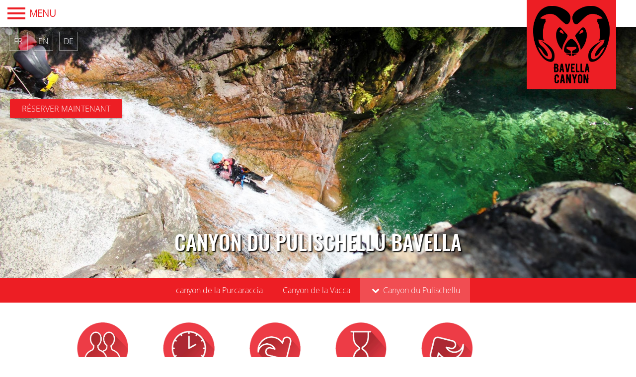

--- FILE ---
content_type: text/html; charset=utf-8
request_url: https://www.bavellacanyon.com/fr/canyon-canyon-pulischellu_7.html
body_size: 5547
content:
<!DOCTYPE html>
<html lang="fr">
<head>
    <meta http-equiv="x-ua-compatible" content="ie=edge">
	<meta http-equiv="content-type" content="text/html; charset=utf-8">
	
	<meta name="viewport" content="width=device-width, initial-scale=1.0, maximum-scale=1.0" />
	
	<meta name="description" content="Canyon de la Pulischellu canyon de Bavella en Corse du Sud pratique du canyoning proche de Porto Vecchio">
	<meta name="keywords" content="Pulischellu, canyon Porto Vecchio, conyoning Porto Vecchio, conyoning Solenzara, canyoning corse, canyon corse, canyon, canyoning, bavella, pulischellu, purcaraccia, vacca, aiguilles bavella, corse, eau, roche, escalade, bief, riviere, fleuve, montagne, parois, moniteurs, cascades, sauts, toboggans, rappel">
	
		
	<title>Pulischellu canyon de Bavella en Corse du Sud</title>
	
	<link rel="shortcut icon" href="../img/favicon.ico?v=1.3" type="image/x-icon">
	<link rel="icon" href="../img/favicon.ico?v=1.3" type="image/x-icon">

	
	<link rel="stylesheet" href="../css/foundation.css" type="text/css">
	<link rel="stylesheet" href="../css/anicollection.css" type="text/css">
	<link rel="stylesheet" href="../css/fontsvg.css" media="screen" type="text/css" />
	<link rel="stylesheet" href="../css/datepicker.css" type="text/css">
	<link rel="stylesheet" href="../css/style.css?v=1.1" type="text/css">

	<script src="../js/jquery-1.12.1.min.js"></script>
	<script src="../js/jquery-ui-1.11.4.min.js"></script>
		
	<script src="../js/jquery-match-height.js"></script>
	<script src="../js/anijs-min.js"></script>
	<script src="../js/datepicker-fr.js"></script>
	<script src="../js/app.js?v=1"></script>
	
		
	
	
		<link rel="stylesheet" href="../plugin/fancybox3/jquery.fancybox.css" type="text/css" media="screen" />
	<script src="../plugin/fancybox3/jquery.fancybox.js"></script>
		
		<link href="../plugin/swiper/css/swiper.min.css" type="text/css" rel="stylesheet" media="screen" />
	<script src="../plugin/swiper/js/swiper.min.js"></script>
	
		
	
		<script src="https://maps.googleapis.com/maps/api/js?key=AIzaSyDT2_pY_6nyuRVFd4LbDBF2HLwVZUt4B5M"></script>
		
		
	<script> 
		$(function() {
			$(".datepicker").datepicker( $.datepicker.regional[ "fr" ] );

			/*
			var is_mobile = true;
			if( $('#zone_nav_mobile').css('display')=='none') {is_mobile = false;}
			*/

							$.fancybox.defaults.hash = false;
						
						
			
					});
		
			function initializeGoogleMap (
				my_map, 
				my_scroll,
				my_zoom,
				my_vue,
				my_center_lat,
				my_center_long,
				my_json_gps
			) {
			
			//alert(my_json_gps);

			var my_tab_gps = [];
			$.each( my_json_gps, function( key, value ) {
				my_tab_gps.push( value );    
			});
			
			//alert(my_tab_gps);
			
			var my_center = new google.maps.LatLng(my_center_lat, my_center_long);

			var map = new google.maps.Map(document.getElementById( my_map ), {
				scrollwheel: my_scroll,
				zoom: my_zoom,
				center: my_center,
			});

			map.setMapTypeId(google.maps.MapTypeId[my_vue]);
			
			var infowindow = new google.maps.InfoWindow();

			var marker, i;
			var markers = new Array();

			for (i = 0; i < my_tab_gps.length; i++) {
				marker = new google.maps.Marker({
					position: new google.maps.LatLng(my_tab_gps[i][1], my_tab_gps[i][2]),
					map: map
				});

				markers.push(marker);

				google.maps.event.addListener(marker, 'click', (function(marker, i) {
					return function() {
						infowindow.setContent(my_tab_gps[i][0]);
						infowindow.open(map, marker);
					}
				})(marker, i));
			}
			
			google.maps.event.trigger(map, 'resize');
			
		}

			
	</script>
	<!--[if lt IE 9]>
	  <script src="//cdnjs.cloudflare.com/ajax/libs/html5shiv/3.6.2/html5shiv.js"></script>
	  <script src="//s3.amazonaws.com/nwapi/nwmatcher/nwmatcher-1.2.5-min.js"></script>
	  <script src="//html5base.googlecode.com/svn-history/r38/trunk/js/selectivizr-1.0.3b.js"></script>
	  <script src="//cdnjs.cloudflare.com/ajax/libs/respond.js/1.1.0/respond.min.js"></script>
	  <link rel="stylesheet" href="../css/style_IE8.css" type="text/css">
	<![endif]-->
	
</head>

<body class="template_defaut">




<div id="zone_head">

	

	<div id="zone_nav" class="nav_off">
		<div class="section_wrap_100">
			
			<div class="row">
	
				<div class="columns large-3 medium-9 small-12 zone_nav_logo text-center hide-for-small-only">
					
					<div class="mini_logo">
						<a href="/"><img src="../img/logo_mini.png" alt="Accueil"></a>
					</div>
					
					
					<div class="zone_nav_resa">
											</div>
					
					
										<div class="info">
						<a href="tel:0620274941"><i class="fa fa-phone"></i>06 20 27 49 41</a><br>
					</div>
											
				</div>
				
				<div class="columns large-9 medium-6 small-12 zone_nav_menu">
					<nav>
						<ul class="effect">
								
		
		
									<li > 
						
						
					
											
													<a class="" href="/" data-hover="Accueil">
												
														
			<span>Accueil</span></a>
															
			</li>						<li > 
						
						
					
											<a class="" href="../fr/canyon-bavella-canyon-corse-porto-vecchio_5.html" data-hover="Présentation">
					
														
			<span>Présentation</span></a>
															
			</li>						<li > 
						
						
					
											<a class="" href="../fr/canyon-canyon-purcaraccia_9.html" data-hover="canyon de la Purcaraccia">
					
														
			<span>canyon de la Purcaraccia</span></a>
															
			</li>						<li > 
						
						
					
											<a class="" href="../fr/canyon-canyon-vacca_10.html" data-hover="Canyon de la Vacca">
					
														
			<span>Canyon de la Vacca</span></a>
															
			</li>						<li class="active"> 
						
						
					
											<a class="" href="../fr/canyon-canyon-pulischellu_7.html" data-hover="Canyon du Pulischellu">
					
														
			<span>Canyon du Pulischellu</span></a>
															
			</li>						<li > 
						
						
					
											<a class="" href="../fr/page-sans-titre-h1_18.html" data-hover="Randonnée aquatique du Fiumicelli">
					
														
			<span>Randonnée aquatique du Fiumicelli</span></a>
															
			</li>						<li > 
						
						
					
											<a class="" href="../fr/canyon-vacances-bavella-solenzara-porto-vecchio_6.html" data-hover="Les Aiguilles de Bavella">
					
														
			<span>Les Aiguilles de Bavella</span></a>
															
			</li>						<li > 
						
						
					
											<a class="" href="../fr/canyon-videos-bavella-canyon_11.html" data-hover="Vidéos">
					
														
			<span>Vidéos</span></a>
															
			</li>						<li > 
						
						
					
											<a class="" href="../fr/canyon-contact-bavella-canyon_12.html" data-hover="Contacts">
					
														
			<span>Contacts</span></a>
															
			</li>						<li > 
						
						
					
											<a class="" href="../fr/page-sans-titre-h1_14.html" data-hover="Galerie photos">
					
														
			<span>Galerie photos</span></a>
															
			</li>						<li > 
						
						
									<a class="" href="https://app.resanatura.com/societes/bavella-canyon/" data-hover="Réservez maintenant" target="_blank">
									
			<span>Réservez maintenant</span></a>
																	</li>
								</ul>
					</nav>
					
					
					<div class="menu_lang_mobile">
																<ul class="menu_lang">
								
				<li><a href="../" hreflang="fr"  title="Français">FR</a></li>
				<li><a href="../en/" hreflang="en" title="English">EN</a></li>								<li><a href="../de/" hreflang="de" title="Deutsch">DE</a></li>								
			</ul>
													</div>
					
				</div>
				
				

			</div>
		</div>
	</div>
	
	
	<a id="btn_menu" class="open">
		<div class="bars"><div class="bar1"></div><div class="bar2"></div><div class="bar3"></div></div>
		<div class="text">Menu</div>
	</a>


	<div id="barre_nav">
		<div class="header_wrap">
			<div class="row collapse">
			
				<div class="large-4 small-3 columns">&nbsp;	</div>
				
				<div class="large-4 small-6 columns text-center" id="zone_logo_mobile">
					<a href="/"><img src="../img/logo_mobile.png" alt="Accueil"></a>
				</div>
				
				<div class="large-4 small-3 columns text-right" id="zone_logo_web">
					<a href="/"><img src="../img/logo_mini.png" alt="Accueil"></a>
				</div>
				
			</div>
		</div>
		<div class="btn_acc_resa">
			<a class="btn" href="https://app.resanatura.com/societes/bavella-canyon/" target="_blank" title="Réservation">Réserver maintenant</a>
		</div>
	</div>
	
	
</div>
	
<div class="default_bg_image" style="background:url('../images/33_fond.jpg') no-repeat;background-size:cover;"></div>

		
<div id="content">


	
	
	
		
	
	
			<div id="zone_slider">
			<div class="swiper-container" id="swiper">
				<div class="swiper-wrapper">
											<div class="swiper-slide anim_zoom"  style="background-image:url(../images/33_fond.jpg)"></div>
									</div>
			</div>
			
		</div>
	
	
		

		

	<header id="top">
	
		<div id="header_top">
				
			<div class="hide-for-small-only">
												<ul class="menu_lang">
								
				<li><a href="../" hreflang="fr"  title="Français">FR</a></li>
				<li><a href="../en/" hreflang="en" title="English">EN</a></li>								<li><a href="../de/" hreflang="de" title="Deutsch">DE</a></li>								
			</ul>
									</div>
			
				
		
		</div>
		
		<div id="header_top2">
			<div id="zone_logo_big">
				<a href="/"><img src="../img/logo_main.png" alt="Accueil"></a>
			</div>
		</div>
		
		
		<div id="header_middle">

				
			
		</div>

		<div id="header_bottom">
			
			<div id="zone_titre">
				<div id="zone_titre_h1" class="fadeInDown animated"><h1>Canyon du Pulischellu Bavella</h1></div>
							</div>
			
					
			
			<div id="zone_bottom_info">
				<div class="section_wrap">
				
					<div class="row">
						<div class="large-6 small-12 text-left small-text-center columns">
							Bavella Canyon, STE LUCIE DE PORTO VECCHIO<br>
						</div>
						<div class="large-6 small-12 text-right small-text-center columns">
														<i class="fa fa-phone"></i>06 20 27 49 41,<span class="eof"></span> 
														<i class="fa fa-mail-alt"></i><a href="mailto:bavellacanyon@gmail.com">bavellacanyon@gmail.com</a>
						</div>
					</div>
				</div>
			</div>
			
			
		
		</div>

	</header>

	
	
	
		
	<section id="main_content">
	

	
	
	
	
			<div class="bloc_menu_sub">
		<ul class="menu_sub">
			<li><a href="canyon-canyon-purcaraccia_9.html">canyon de la Purcaraccia</a></li><li><a href="canyon-canyon-vacca_10.html">Canyon de la Vacca</a></li><li class="menu_sub_on hide-for-small-only"><i class="fa fa-chevron-down"></i>&nbsp;Canyon du Pulischellu</li>		</ul>
	</div>



		
			<div class="section_outer  padding_hb_mobile section_bg_1"
			style="padding:20px 0px;"
			id="section_outer_7">

			<div class="section_bg_image " style=""
						><div class=""></div></div>
			
			<div class="section_wrap ">
				<div class="section_inner  marge_center section_100pc padding_gd_mobile" 
				id="id_section_7"
				style="padding:0px 80px;">
	
					<div class="section_inner_center">
						<div class="row">
	
		
						
			
			<div class="large-2 columns " id="66">
				
	
				<div class="bloc_outer pad_cont_gd_mob pad_cont_hb_mob  bloc_text_defaut equal_height" style="padding:10px 20px 10px 20px;" id="contenu_id_bloc_66">
					

	

			
		<div class="contenu_inner  pad_cont_hb_mob text-center" style="padding:10px 0px 10px 0px;">

		
			<div class="cont_image  marge_center image_deco_none bloc_width_mobile">
	<div class="inner_image">
					<figure><img src="../images/27_orig.png" alt="" style="width:100%;" /></figure>
			</div> 
</div> 			
			
		</div>
			
		<div class="contenu_inner  pad_cont_hb_mob text-center" style="padding:10px 0px 10px 0px;">

		
			<div class="cont_text"><p><strong>A partir de 8ans&nbsp;</strong></p>
</div>			
			
		</div>
		
	

				</div>
		
				
			</div>
			
			
					
						
			
			<div class="large-2 columns " id="67">
				
	
				<div class="bloc_outer pad_cont_gd_mob pad_cont_hb_mob  bloc_text_defaut equal_height" style="padding:10px 20px 10px 20px;" id="contenu_id_bloc_67">
					

	

			
		<div class="contenu_inner  pad_cont_hb_mob text-center" style="padding:10px 0px 10px 0px;">

		
			<div class="cont_image  marge_center image_deco_none bloc_width_mobile">
	<div class="inner_image">
					<figure><img src="../images/30_orig.png" alt="" style="width:100%;" /></figure>
			</div> 
</div> 			
			
		</div>
			
		<div class="contenu_inner  pad_cont_hb_mob text-center" style="padding:10px 0px 10px 0px;">

		
			<div class="cont_text"><p><strong>1/2 journ&eacute;e</strong></p>
</div>			
			
		</div>
		
	

				</div>
		
				
			</div>
			
			
					
						
			
			<div class="large-2 columns " id="69">
				
	
				<div class="bloc_outer pad_cont_gd_mob pad_cont_hb_mob  bloc_text_defaut equal_height" style="padding:10px 20px 10px 20px;" id="contenu_id_bloc_69">
					

	

			
		<div class="contenu_inner  pad_cont_hb_mob text-center" style="padding:10px 0px 10px 0px;">

		
			<div class="cont_image  marge_center image_deco_none bloc_width_mobile">
	<div class="inner_image">
					<figure><img src="../images/28_orig.png" alt="" style="width:100%;" /></figure>
			</div> 
</div> 			
			
		</div>
			
		<div class="contenu_inner  pad_cont_hb_mob text-center" style="padding:10px 0px 10px 0px;">

		
			<div class="cont_text"><p><strong>Temps d&#39;approche : 30 mn</strong></p>
</div>			
			
		</div>
		
	

				</div>
		
				
			</div>
			
			
					
						
			
			<div class="large-2 columns " id="71">
				
	
				<div class="bloc_outer pad_cont_gd_mob pad_cont_hb_mob  bloc_text_defaut equal_height" style="padding:10px 20px 10px 20px;" id="contenu_id_bloc_71">
					

	

			
		<div class="contenu_inner  pad_cont_hb_mob text-center" style="padding:10px 0px 10px 0px;">

		
			<div class="cont_image  marge_center image_deco_none bloc_width_mobile">
	<div class="inner_image">
					<figure><img src="../images/31_orig.png" alt="" style="width:100%;" /></figure>
			</div> 
</div> 			
			
		</div>
			
		<div class="contenu_inner  pad_cont_hb_mob text-center" style="padding:10px 0px 10px 0px;">

		
			<div class="cont_text"><p><strong>Dur&eacute;e de la descente : 2h00mn</strong></p>
</div>			
			
		</div>
		
	

				</div>
		
				
			</div>
			
			
					
						
			
			<div class="large-2 columns " id="68">
				
	
				<div class="bloc_outer pad_cont_gd_mob pad_cont_hb_mob  bloc_text_defaut equal_height" style="padding:10px 20px 10px 20px;" id="contenu_id_bloc_68">
					

	

			
		<div class="contenu_inner  pad_cont_hb_mob text-center" style="padding:10px 0px 10px 0px;">

		
			<div class="cont_image  marge_center image_deco_none bloc_width_mobile">
	<div class="inner_image">
					<figure><img src="../images/29_orig.png" alt="" style="width:100%;" /></figure>
			</div> 
</div> 			
			
		</div>
			
		<div class="contenu_inner  pad_cont_hb_mob text-center" style="padding:10px 0px 10px 0px;">

		
			<div class="cont_text"><p><strong>Marche de retour : 5mn</strong></p>
</div>			
			
		</div>
		
	

				</div>
		
				
			</div>
			
			
					
						
			
			<div class="large-12 columns " id="33">
				
	
				<div class="bloc_outer pad_cont_gd_mob pad_cont_hb_mob  bloc_text_defaut equal_height" style="padding:10px 20px 10px 20px;" id="contenu_id_bloc_33">
					

	

			
		<div class="contenu_inner  pad_cont_hb_mob text-center" style="padding:10px 0px 10px 0px;">

		
			<div class="cont_titre"><h2 id="ancre_h2_78" >GLISSER, SAUTER...</h2></div>			
			
		</div>
		
	

				</div>
		
				
			</div>
			
			
					
					
					
					
							
		
	</div>

					</div>
				</div>
			</div>
		</div>
			<div class="section_outer "
			style="padding:0px 0px;"
			id="section_outer_22">

			<div class="section_bg_image " style="background-color:rgba(255, 255, 255, 0.9);"
						><div class=""></div></div>
			
			<div class="section_wrap section_wrap_100">
				<div class="section_inner  section_100pc padding_hb_mobile" 
				id="id_section_22"
				style="padding:60px 0px;background-color:rgba(255, 255, 255, 0);">
	
					<div class="section_inner_center">
						<div class="row">
	
		
					
					
					
					
					
					
						
			
			<div class="large-12 columns " id="59">
				
	
				<div class="bloc_outer pad_cont_gd_mob pad_cont_hb_mob  bloc_text_defaut equal_height" style="padding:10px 20px 10px 20px;" id="contenu_id_bloc_59">
					

	

			
		<div class="contenu_inner  pad_cont_hb_mob" style="padding:10px 0px 10px 0px;">

		
			<div class="cont_galerie">

	<div class="row large-up-4 small-up-2">
			<div class="column text-center" >

			
			<div class="cont_image  image_deco_none" >
				<div class="inner_image">
									<figure class="snip_image">
						<img src="../images/58_pays43.jpg" alt="" />						<a data-fancybox="group_132" data-caption=""  href="../images/58_orig.jpg"></a>
					</figure>
								</div>
			</div>

		</div>
			<div class="column text-center" >

			
			<div class="cont_image  image_deco_none" >
				<div class="inner_image">
									<figure class="snip_image">
						<img src="../images/55_pays43.jpg" alt="" />						<a data-fancybox="group_132" data-caption=""  href="../images/55_orig.jpg"></a>
					</figure>
								</div>
			</div>

		</div>
			<div class="column text-center" >

			
			<div class="cont_image  image_deco_none" >
				<div class="inner_image">
									<figure class="snip_image">
						<img src="../images/8_pays43.jpg" alt="" />						<a data-fancybox="group_132" data-caption=""  href="../images/8_orig.jpg"></a>
					</figure>
								</div>
			</div>

		</div>
			<div class="column text-center" >

			
			<div class="cont_image  image_deco_none" >
				<div class="inner_image">
									<figure class="snip_image">
						<img src="../images/5_pays43.jpg" alt="" />						<a data-fancybox="group_132" data-caption=""  href="../images/5_orig.jpg"></a>
					</figure>
								</div>
			</div>

		</div>
		</div>
</div>			
			
		</div>
			
		<div class="contenu_inner  pad_cont_hb_mob text-center" style="padding:10px 0px 10px 0px;">

		
			
<div class="cont_bouton">
	<div class="btn_zone">
		<a class="btn no_fa btn_font_3"     href="/fr/page-sans-titre-h1_14.html">voir toutes les photos</a>
	</div>
</div>			
			
		</div>
		
	

				</div>
		
				
			</div>
			
			
					
					
					
							
		
	</div>

					</div>
				</div>
			</div>
		</div>
			<div class="section_outer  section_bg_2"
			style="padding:0px 0px;"
			id="section_outer_40">

			<div class="section_bg_image " style=""
						><div class=""></div></div>
			
			<div class="section_wrap ">
				<div class="section_inner  section_100pc padding_hb_mobile" 
				id="id_section_40"
				style="padding:30px 0px;">
	
					<div class="section_inner_center">
						<div class="row">
	
		
					
					
					
					
					
					
					
						
			
			<div class="large-6 columns " id="90">
				
	
				<div class="bloc_outer pad_cont_gd_mob pad_cont_hb_mob  bloc_text_defaut equal_height" style="padding:10px 20px 10px 20px;" id="contenu_id_bloc_90">
					

	

			
		<div class="contenu_inner  pad_cont_hb_mob" style="padding:10px 0px 10px 0px;">

		
			<div class="cont_titre"><h3 >DESCRIPTION</h3></div>			
			
		</div>
			
		<div class="contenu_inner  pad_cont_hb_mob" style="padding:10px 0px 10px 0px;">

		
			<hr>			
			
		</div>
			
		<div class="contenu_inner  pad_cont_hb_mob" style="padding:10px 0px 10px 0px;">

		
			<div class="cont_text"><p><strong>Pulischellu</strong>: Un Aqua land naturel r&eacute;cr&eacute;atif au c&oelig;ur des aiguilles de Bavellla.&nbsp;<br />
Le Pulischellu et ses vasques turquoise offre de nombreux sauts et<br />
toboggans.&nbsp;<br />
A faire en famille, tribu ou entre amis</p>
</div>			
			
		</div>
			
		<div class="contenu_inner  pad_cont_hb_mob" style="padding:10px 0px 10px 0px;">

		
			<div class="cont_text"><p><strong>Equipement fourni :</strong></p>

<blockquote>
<ul>
	<li>Une combinaison int&eacute;grale 5mn&nbsp;</li>
	<li>Un&nbsp;casque</li>
	<li>Un baudrier&nbsp;</li>
	<li>Un sac pour transporter votre mat&eacute;riel</li>
</ul>
</blockquote>

<p>&nbsp;</p>

<p><strong>Ce qu&rsquo;il faut pr&eacute;voir :</strong></p>

<blockquote>
<ul>
	<li>Des&nbsp;<strong>chaussures&nbsp;de sport ou de montagne ferm&eacute;es</strong></li>
	<li>Un maillot de bain</li>
	<li>Un petit encas (type barre de c&eacute;reales)</li>
</ul>
</blockquote>
</div>			
			
		</div>
		
	

				</div>
		
				
			</div>
			
			
					
						
			
			<div class="large-6 columns " id="91">
				
	
				<div class="bloc_outer pad_cont_gd_mob pad_cont_hb_mob  bloc_text_defaut equal_height" style="padding:10px 20px 10px 20px;" id="contenu_id_bloc_91">
					

	

			
		<div class="contenu_inner  pad_cont_hb_mob" style="padding:10px 0px 10px 0px;">

		
			<div class="cont_titre"><h3 >TARIFS</h3></div>			
			
		</div>
			
		<div class="contenu_inner  pad_cont_hb_mob" style="padding:10px 0px 10px 0px;">

		
			<hr>			
			
		</div>
			
		<div class="contenu_inner  pad_cont_hb_mob" style="padding:10px 0px 10px 0px;">

		
			<div class="cont_text"><p>55&euro; par personne&nbsp;</p>

<p>Tarif groupe (50&euro;) &agrave; partir de 5 personnes&nbsp;</p>

<p><img alt="Pas de carte bleue" src="/img/no-cb.png" /> <img alt="Chèque vacances" src="/img/logo_ancv.png" /></p>
</div>			
			
		</div>
			
		<div class="contenu_inner  pad_cont_hb_mob cont_color cont_color_4" style="padding:10px 0px 10px 0px;">

		
			<div class="cont_text"><p>RESERVATION</p>

<p><strong>Pour toute reservation ou renseignement merci de nous contacter par t&eacute;l&eacute;phone au :</strong></p>

<p><a href="tel:33620274941">+33 (0)6 20 27 49 41</a></p>
</div>			
			
		</div>
			
		<div class="contenu_inner  pad_cont_hb_mob text-center" style="padding:10px 0px 10px 0px;">

		
			
<div class="cont_bouton">
	<div class="btn_zone">
		<a class="btn btn_font_3"   target="_blank"  href="https://app.resanatura.com/societes/bavella-canyon/"><i class="fa fa-calendar"></i>Réserver maintenant</a>
	</div>
</div>			
			
		</div>
		
	

				</div>
		
				
			</div>
			
			
					
							
		
	</div>

					</div>
				</div>
			</div>
		</div>
			<div class="section_outer  section_bg_1"
			style="padding:0px 0px;"
			id="section_outer_41">

			<div class="section_bg_image " style=""
						><div class=""></div></div>
			
			<div class="section_wrap section_wrap_100">
				<div class="section_inner  marge_center collapse section_100pc" 
				id="id_section_41"
				style="padding:0px 0px;">
	
					<div class="section_inner_center">
						<div class="row">
	
		
					
					
					
					
					
					
					
					
					
						
			
			<div class="large-12 columns " id="92">
				
	
				<div class="bloc_outer pad_cont_gd_mob pad_cont_hb_mob  bloc_text_defaut equal_height" style="" id="contenu_id_bloc_92">
					

	

			
		<div class="contenu_inner  text-center" style="">

		
			

		
	<div class="cont_carte  bloc_width_100pc marge_center bloc_width_mobile">

		<div id="map_3_215" style="height:400px"></div>
				<a class="btn btn_fullscreenmap_open hide-for-small-only"
			data-id_carte = "3" 
			data-my_map = "map_3_215" 
			data-my_zoom = "14" 
			data-my_vue = "ROADMAP" 
			data-my_center_lat = "41.823421" 
			data-my_center_long = "9.254694" 
			data-my_json_gps = "{&quot;1&quot;:[&quot;Pulischellu&quot;,&quot;41.823421&quot;,&quot;9.254694&quot;,1]}"
		><i class="fa fa-zoom-in"></i>Afficher la carte en plein écran</a>
		
	</div>

	<script>
		initializeGoogleMap (
			'map_3_215',
			'0',
			14,
			'ROADMAP',
			41.823421,
			9.254694,
			{"1":["Pulischellu","41.823421","9.254694",1]}		);

		/*
		function AutoCenter() {
		  //  Create a new viewpoint bound
		  var bounds = new google.maps.LatLngBounds();
		  //  Go through each...
		  $.each(markers, function (index, marker) {
		  bounds.extend(marker.position);
		  });
		  //  Fit these bounds to the map
		  map.fitBounds(bounds);
		}
		AutoCenter();
		*/
	</script>
			
			
		</div>
		
	

				</div>
		
				
			</div>
			
			
							
		
	</div>

					</div>
				</div>
			</div>
		</div>
	

	</section>
		

	<footer>
				
		<div class="footer_zone_2">
			<div class="row footer_wrap">

				<div class="large-3 medium-3 small-12 columns footer_logo">
					<a href="/"><img src="../img/logo_footer.png" alt="Accueil"></a>
					
					
					
					<div class="footer_social">
						
					<a href="mailto:bavellacanyon@gmail.com"><i class="fa fa-mail-alt"></i></a>
																<a href="https://www.facebook.com/BavellaCanyon/"><i class="fa fa-facebook"></i></a>
																
										</div>
					
					
				</div>
				<div class="large-4 medium-4 small-12 columns footer_coord">
							
						<strong>Bavella Canyon</strong><br>
						Siege social  : Aria Mezzana <br>
												
						STE LUCIE DE PORTO VECCHIO<br>
						<br>
												Tél : <a href="tel:0620274941">06 20 27 49 41</a><br>
																			
						
												Mail : <a href="mailto:bavellacanyon@gmail.com">bavellacanyon@gmail.com</a>
							
						
				</div>
				
				<div class="large-3 medium-3 small-12 columns footer_menu_main">
					<ul>
							
		
		
										
			</li>						<li > 
						
						
					
											<a class="" href="../fr/canyon-bavella-canyon-corse-porto-vecchio_5.html" data-hover="Présentation">
					
														
			<span>Présentation</span></a>
															
			</li>						<li > 
						
						
					
											<a class="" href="../fr/canyon-canyon-purcaraccia_9.html" data-hover="canyon de la Purcaraccia">
					
														
			<span>canyon de la Purcaraccia</span></a>
															
			</li>						<li > 
						
						
					
											<a class="" href="../fr/canyon-canyon-vacca_10.html" data-hover="Canyon de la Vacca">
					
														
			<span>Canyon de la Vacca</span></a>
															
			</li>						<li > 
						
						
					
											<a class="" href="../fr/canyon-canyon-pulischellu_7.html" data-hover="Canyon du Pulischellu">
					
														
			<span>Canyon du Pulischellu</span></a>
															
			</li>						<li > 
						
						
					
											<a class="" href="../fr/page-sans-titre-h1_18.html" data-hover="Randonnée aquatique du Fiumicelli">
					
														
			<span>Randonnée aquatique du Fiumicelli</span></a>
															
			</li>						<li > 
						
						
					
											<a class="" href="../fr/canyon-vacances-bavella-solenzara-porto-vecchio_6.html" data-hover="Les Aiguilles de Bavella">
					
														
			<span>Les Aiguilles de Bavella</span></a>
															
			</li>						<li > 
						
						
					
											<a class="" href="../fr/canyon-videos-bavella-canyon_11.html" data-hover="Vidéos">
					
														
			<span>Vidéos</span></a>
															
			</li>						<li > 
						
						
					
											<a class="" href="../fr/canyon-contact-bavella-canyon_12.html" data-hover="Contacts">
					
														
			<span>Contacts</span></a>
															
			</li>						<li > 
						
						
					
											<a class="" href="../fr/page-sans-titre-h1_14.html" data-hover="Galerie photos">
					
														
			<span>Galerie photos</span></a>
															
			</li>						<li > 
						
						
									<a class="" href="https://app.resanatura.com/societes/bavella-canyon/" data-hover="Réservez maintenant" target="_blank">
									
			<span>Réservez maintenant</span></a>
																	</li>
							</ul>
				</div>

				<div class="large-2 medium-2 small-12 columns footer_btn_to_top">
					<a class="btn_to_top" href="#top"><i class="fa fa-up-open-big"></i></a>
				</div>

			</div>
		</div>
		
		<div class="footer_zone_3">
			<div class="footer_wrap">
			
				<div class="row">
			
					<div class="columns large-4 text-left">
						<div class="footer_menu_mini">
							<ul>
														<li><a href="/fr/canyon-sites-amis_3.html" hreflang="fr">Partenaires</a></li>
								<li><a href="/fr/creation-sites-corse_2.html" hreflang="fr">Références</a></li>
								<li><a href="/fr/canyon-mentions-legales_4.html" hreflang="fr">Mentions légales</a></li>
									</ul>
						</div>
					</div>
				
					<div class="columns large-4 text-center">
						<div class="footer_copyright">
							©Bavella Canyon 2026<span>-</span>Photos Julien Cailly
						</div>
					</div>
			
					<div class="columns large-3 text-right">
						<div class="footer_madeby">
															<a href="http://www.creation-site-corse.com" title="Création de sites Internet en Corse">Site réalisé par Iris Média</a>
													</div>
					</div>
				
				</div>
				
				
			</div>
		</div>


		
		
				
		
	</footer>

</div><!-- #content -->


	<div class="fullscreen_map">
		<a class="btn btn_fullscreenmap_close"><i class="fa fa-zoom-out"></i>Réduire le carte</a>
		<div id="map_id_fullscreen"></div>
	</div>



<div class="popup">
	<div class="popup_top">
		<span class="btn_popup_off"><i class="fa fa-cancel-circled"></i></span>
	</div>
	
	<div id="popup_contenu">
		<div class="wait">
			<img src="../img/wait.svg" alt="">
		</div>
	</div>
	
	<div class="popup_bottom">
		<span class="btn_popup_off"><i class="fa fa-check"></i>OK</span>
	</div>
</div>


<div id="ombre"></div>
<div class="modal_close_btn"><i class="fa fa-cancel"></i></div>


<script>
	/*
	swiper principal du site
	http://idangero.us/swiper/api/
	*/
		var mainPageSwiper = new Swiper('#swiper', {
		//pagination: '.swiper-pagination',
		
		nextButton: '#slider_btn_next',
		prevButton: '#slider_btn_prev',

		spaceBetween: 0,
		effect: 'slide', /* "slide", "fade", "cube", "coverflow" or "flip" */
		autoplay:0,
		speed:600,
		slidesPerView: 1,
		autoplayDisableOnInteraction: false,
		loop: true,
	});
	
	
	$("#slider_btn_next").click(function() {
		mainPageSwiper.slideNext(false, 300);
	});
	

	$("#slider_btn_prev").click(function() {
		mainPageSwiper.slidePrev(false, 300);
	});
	
	
		
	
</script>
	

</body>
</html>



--- FILE ---
content_type: text/css
request_url: https://www.bavellacanyon.com/css/fontsvg.css
body_size: 3318
content:
@font-face {
  font-family: 'fontsvg';
  src: url('../font/fontsvg.eot?21573522');
  src: url('../font/fontsvg.eot?21573522#iefix') format('embedded-opentype'),
       url('../font/fontsvg.woff2?21573522') format('woff2'),
       url('../font/fontsvg.woff?21573522') format('woff'),
       url('../font/fontsvg.ttf?21573522') format('truetype'),
       url('../font/fontsvg.svg?21573522#fontsvg') format('svg');
  font-weight: normal;
  font-style: normal;
}
/* Chrome hack: SVG is rendered more smooth in Windozze. 100% magic, uncomment if you need it. */
/* Note, that will break hinting! In other OS-es font will be not as sharp as it could be */
/*
@media screen and (-webkit-min-device-pixel-ratio:0) {
  @font-face {
    font-family: 'fontsvg';
    src: url('../font/fontsvg.svg?21573522#fontsvg') format('svg');
  }
}
*/
 
 [class^="fa-"]:before, [class*=" fa-"]:before {
  font-family: "fontsvg";
  font-style: normal;
  font-weight: normal;
  speak: none;
 
  display: inline-block;
  text-decoration: inherit;
  width: 1em;
  margin-right: .2em;
  text-align: center;
  /* opacity: .8; */
 
  /* For safety - reset parent styles, that can break glyph codes*/
  font-variant: normal;
  text-transform: none;
 
  /* fix buttons height, for twitter bootstrap */
  line-height: 1em;
 
  /* Animation center compensation - margins should be symmetric */
  /* remove if not needed */
  margin-left: .2em;
 
  /* you can be more comfortable with increased icons size */
  /* font-size: 120%; */
 
  /* Font smoothing. That was taken from TWBS */
  -webkit-font-smoothing: antialiased;
  -moz-osx-font-smoothing: grayscale;
 
  /* Uncomment for 3D effect */
  /* text-shadow: 1px 1px 1px rgba(127, 127, 127, 0.3); */
}
 
.fa-heart:before { content: '\e800'; } /* '' */
.fa-heart-empty:before { content: '\e801'; } /* '' */
.fa-star:before { content: '\e802'; } /* '' */
.fa-cancel-circle:before { content: '\e803'; } /* '' */
.fa-glass:before { content: '\e804'; } /* '' */
.fa-search:before { content: '\e805'; } /* '' */
.fa-mail:before { content: '\e806'; } /* '' */
.fa-star-empty:before { content: '\e807'; } /* '' */
.fa-user:before { content: '\e808'; } /* '' */
.fa-users:before { content: '\e809'; } /* '' */
.fa-videocam:before { content: '\e80a'; } /* '' */
.fa-picture:before { content: '\e80b'; } /* '' */
.fa-camera:before { content: '\e80c'; } /* '' */
.fa-camera-alt:before { content: '\e80d'; } /* '' */
.fa-th-large:before { content: '\e80e'; } /* '' */
.fa-th:before { content: '\e80f'; } /* '' */
.fa-th-list:before { content: '\e810'; } /* '' */
.fa-check:before { content: '\e811'; } /* '' */
.fa-ok-circled:before { content: '\e812'; } /* '' */
.fa-ok-circled2:before { content: '\e813'; } /* '' */
.fa-cancel:before { content: '\e814'; } /* '' */
.fa-lock:before { content: '\e815'; } /* '' */
.fa-cancel-circled:before { content: '\e816'; } /* '' */
.fa-cancel-circled2:before { content: '\e817'; } /* '' */
.fa-plus:before { content: '\e818'; } /* '' */
.fa-plus-circled:before { content: '\e819'; } /* '' */
.fa-minus:before { content: '\e81a'; } /* '' */
.fa-info:before { content: '\e81b'; } /* '' */
.fa-help-circled:before { content: '\e81c'; } /* '' */
.fa-info-circled:before { content: '\e81d'; } /* '' */
.fa-home:before { content: '\e81e'; } /* '' */
.fa-link:before { content: '\e81f'; } /* '' */
.fa-attach:before { content: '\e820'; } /* '' */
.fa-pin:before { content: '\e821'; } /* '' */
.fa-target-1:before { content: '\e822'; } /* '' */
.fa-tag:before { content: '\e823'; } /* '' */
.fa-tags:before { content: '\e824'; } /* '' */
.fa-bookmark:before { content: '\e825'; } /* '' */
.fa-picture-1:before { content: '\e826'; } /* '' */
.fa-thumbs-up:before { content: '\e827'; } /* '' */
.fa-thumbs-down:before { content: '\e828'; } /* '' */
.fa-database:before { content: '\e829'; } /* '' */
.fa-video:before { content: '\e82a'; } /* '' */
.fa-forward:before { content: '\e82b'; } /* '' */
.fa-pencil:before { content: '\e82c'; } /* '' */
.fa-edit:before { content: '\e82d'; } /* '' */
.fa-print:before { content: '\e82e'; } /* '' */
.fa-comment:before { content: '\e82f'; } /* '' */
.fa-chat:before { content: '\e830'; } /* '' */
.fa-attention:before { content: '\e831'; } /* '' */
.fa-attention-circled:before { content: '\e832'; } /* '' */
.fa-location:before { content: '\e833'; } /* '' */
.fa-trash-empty:before { content: '\e834'; } /* '' */
.fa-fuel:before { content: '\e835'; } /* '' */
.fa-folder:before { content: '\e836'; } /* '' */
.fa-folder-open:before { content: '\e837'; } /* '' */
.fa-phone:before { content: '\e838'; } /* '' */
.fa-cog:before { content: '\e839'; } /* '' */
.fa-cog-alt:before { content: '\e83a'; } /* '' */
.fa-wrench:before { content: '\e83b'; } /* '' */
.fa-basket:before { content: '\e83c'; } /* '' */
.fa-calendar:before { content: '\e83d'; } /* '' */
.fa-sign-in:before { content: '\e83e'; } /* '' */
.fa-sign-out:before { content: '\e83f'; } /* '' */
.fa-swimming:before { content: '\e840'; } /* '' */
.fa-flight:before { content: '\e841'; } /* '' */
.fa-headphones:before { content: '\e842'; } /* '' */
.fa-down-circled2:before { content: '\e843'; } /* '' */
.fa-left-open-big:before { content: '\e844'; } /* '' */
.fa-up-circled2:before { content: '\e845'; } /* '' */
.fa-down-dir:before { content: '\e846'; } /* '' */
.fa-fire:before { content: '\e847'; } /* '' */
.fa-left-dir:before { content: '\e848'; } /* '' */
.fa-right-dir:before { content: '\e849'; } /* '' */
.fa-chevron-down:before { content: '\e84a'; } /* '' */
.fa-chevron-left:before { content: '\e84b'; } /* '' */
.fa-chevron-right:before { content: '\e84c'; } /* '' */
.fa-chevron-up:before { content: '\e84d'; } /* '' */
.fa-down-big:before { content: '\e84e'; } /* '' */
.fa-left-big:before { content: '\e84f'; } /* '' */
.fa-right-big:before { content: '\e850'; } /* '' */
.fa-up-big:before { content: '\e851'; } /* '' */
.fa-ccw:before { content: '\e852'; } /* '' */
.fa-arrows-cw:before { content: '\e853'; } /* '' */
.fa-road:before { content: '\e854'; } /* '' */
.fa-bar:before { content: '\e855'; } /* '' */
.fa-campsite:before { content: '\e856'; } /* '' */
.fa-lodging:before { content: '\e857'; } /* '' */
.fa-accessibility:before { content: '\e858'; } /* '' */
.fa-key-1:before { content: '\e859'; } /* '' */
.fa-align-center:before { content: '\e85a'; } /* '' */
.fa-align-right:before { content: '\e85b'; } /* '' */
.fa-award:before { content: '\e85e'; } /* '' */
.fa-flash:before { content: '\e860'; } /* '' */
.fa-volume-off:before { content: '\e861'; } /* '' */
.fa-volume-low:before { content: '\e862'; } /* '' */
.fa-pause:before { content: '\e863'; } /* '' */
.fa-font:before { content: '\e864'; } /* '' */
.fa-bold:before { content: '\e865'; } /* '' */
.fa-align-justify:before { content: '\e866'; } /* '' */
.fa-stop:before { content: '\e867'; } /* '' */
.fa-off:before { content: '\e868'; } /* '' */
.fa-play:before { content: '\e869'; } /* '' */
.fa-book:before { content: '\e86a'; } /* '' */
.fa-check-2:before { content: '\e86c'; } /* '' */
.fa-asterisk:before { content: '\e86d'; } /* '' */
.fa-gift:before { content: '\e86e'; } /* '' */
.fa-key:before { content: '\e873'; } /* '' */
.fa-right-open-big:before { content: '\e87a'; } /* '' */
.fa-down-open-big:before { content: '\e87b'; } /* '' */
.fa-up-open-big:before { content: '\e87c'; } /* '' */
.fa-home-1:before { content: '\e881'; } /* '' */
.fa-resize-full:before { content: '\e883'; } /* '' */
.fa-bell:before { content: '\e885'; } /* '' */
.fa-clock-1:before { content: '\e887'; } /* '' */
.fa-zoom-in:before { content: '\e89e'; } /* '' */
.fa-zoom-out:before { content: '\e89f'; } /* '' */
.fa-resize-small:before { content: '\e8a1'; } /* '' */
.fa-resize-vertical:before { content: '\e8a2'; } /* '' */
.fa-resize-horizontal:before { content: '\e8a3'; } /* '' */
.fa-target:before { content: '\e8a4'; } /* '' */
.fa-align-left:before { content: '\e8a5'; } /* '' */
.fa-user1:before { content: '\f061'; } /* '' */
.fa-users1:before { content: '\f064'; } /* '' */
.fa-check-empty:before { content: '\f096'; } /* '' */
.fa-bookmark-empty:before { content: '\f097'; } /* '' */
.fa-phone-squared:before { content: '\f098'; } /* '' */
.fa-twitter:before { content: '\f099'; } /* '' */
.fa-facebook:before { content: '\f09a'; } /* '' */
.fa-left-circled:before { content: '\f0a8'; } /* '' */
.fa-right-circled:before { content: '\f0a9'; } /* '' */
.fa-up-circled:before { content: '\f0aa'; } /* '' */
.fa-down-circled:before { content: '\f0ab'; } /* '' */
.fa-filter:before { content: '\f0b0'; } /* '' */
.fa-resize-full-alt:before { content: '\f0b2'; } /* '' */
.fa-docs:before { content: '\f0c5'; } /* '' */
.fa-menu:before { content: '\f0c9'; } /* '' */
.fa-list-bullet:before { content: '\f0ca'; } /* '' */
.fa-table:before { content: '\f0ce'; } /* '' */
.fa-pinterest-squared:before { content: '\f0d3'; } /* '' */
.fa-gplus-squared:before { content: '\f0d4'; } /* '' */
.fa-gplus:before { content: '\f0d5'; } /* '' */
.fa-money:before { content: '\f0d6'; } /* '' */
.fa-sort:before { content: '\f0dc'; } /* '' */
.fa-sort-down:before { content: '\f0dd'; } /* '' */
.fa-sort-up:before { content: '\f0de'; } /* '' */
.fa-mail-alt:before { content: '\f0e0'; } /* '' */
.fa-gauge:before { content: '\f0e4'; } /* '' */
.fa-comment-empty:before { content: '\f0e5'; } /* '' */
.fa-sitemap:before { content: '\f0e8'; } /* '' */
.fa-lightbulb:before { content: '\f0eb'; } /* '' */
.fa-exchange:before { content: '\f0ec'; } /* '' */
.fa-suitcase:before { content: '\f0f2'; } /* '' */
.fa-coffee:before { content: '\f0f4'; } /* '' */
.fa-food:before { content: '\f0f5'; } /* '' */
.fa-doc-text:before { content: '\f0f6'; } /* '' */
.fa-building:before { content: '\f0f7'; } /* '' */
.fa-hospital:before { content: '\f0f8'; } /* '' */
.fa-h-sigh:before { content: '\f0fd'; } /* '' */
.fa-plus-squared:before { content: '\f0fe'; } /* '' */
.fa-angle-double-left:before { content: '\f100'; } /* '' */
.fa-angle-double-right:before { content: '\f101'; } /* '' */
.fa-angle-double-up:before { content: '\f102'; } /* '' */
.fa-angle-double-down:before { content: '\f103'; } /* '' */
.fa-angle-left:before { content: '\f104'; } /* '' */
.fa-angle-right:before { content: '\f105'; } /* '' */
.fa-angle-up:before { content: '\f106'; } /* '' */
.fa-angle-down:before { content: '\f107'; } /* '' */
.fa-desktop:before { content: '\f108'; } /* '' */
.fa-laptop:before { content: '\f109'; } /* '' */
.fa-tablet:before { content: '\f10a'; } /* '' */
.fa-mobile:before { content: '\f10b'; } /* '' */
.fa-circle-empty:before { content: '\f10c'; } /* '' */
.fa-quote-left:before { content: '\f10d'; } /* '' */
.fa-quote-right:before { content: '\f10e'; } /* '' */
.fa-circle:before { content: '\f111'; } /* '' */
.fa-reply:before { content: '\f112'; } /* '' */
.fa-folder-empty:before { content: '\f114'; } /* '' */
.fa-folder-open-empty:before { content: '\f115'; } /* '' */
.fa-smile:before { content: '\f118'; } /* '' */
.fa-frown:before { content: '\f119'; } /* '' */
.fa-meh:before { content: '\f11a'; } /* '' */
.fa-flag-empty:before { content: '\f11d'; } /* '' */
.fa-code:before { content: '\f121'; } /* '' */
.fa-direction:before { content: '\f124'; } /* '' */
.fa-calendar-empty:before { content: '\f133'; } /* '' */
.fa-extinguisher:before { content: '\f134'; } /* '' */
.fa-angle-circled-left:before { content: '\f137'; } /* '' */
.fa-angle-circled-right:before { content: '\f138'; } /* '' */
.fa-angle-circled-up:before { content: '\f139'; } /* '' */
.fa-angle-circled-down:before { content: '\f13a'; } /* '' */
.fa-anchor:before { content: '\f13d'; } /* '' */
.fa-lock-open-alt:before { content: '\f13e'; } /* '' */
.fa-ellipsis:before { content: '\f141'; } /* '' */
.fa-ellipsis-vert:before { content: '\f142'; } /* '' */
.fa-ticket:before { content: '\f145'; } /* '' */
.fa-ok-squared:before { content: '\f14a'; } /* '' */
.fa-compass:before { content: '\f14e'; } /* '' */
.fa-euro:before { content: '\f153'; } /* '' */
.fa-doc-text-inv:before { content: '\f15c'; } /* '' */
.fa-sort-name-up:before { content: '\f15d'; } /* '' */
.fa-sort-name-down:before { content: '\f15e'; } /* '' */
.fa-sort-number-up:before { content: '\f162'; } /* '' */
.fa-sort-number-down:before { content: '\f163'; } /* '' */
.fa-instagram:before { content: '\f16d'; } /* '' */
.fa-adn:before { content: '\f170'; } /* '' */
.fa-down:before { content: '\f175'; } /* '' */
.fa-up:before { content: '\f176'; } /* '' */
.fa-left:before { content: '\f177'; } /* '' */
.fa-right:before { content: '\f178'; } /* '' */
.fa-female:before { content: '\f182'; } /* '' */
.fa-male:before { content: '\f183'; } /* '' */
.fa-right-circled2:before { content: '\f18e'; } /* '' */
.fa-left-circled2:before { content: '\f190'; } /* '' */
.fa-dot-circled:before { content: '\f192'; } /* '' */
.fa-wheelchair:before { content: '\f193'; } /* '' */
.fa-plus-squared-alt:before { content: '\f196'; } /* '' */
.fa-fax:before { content: '\f1ac'; } /* '' */
.fa-paw:before { content: '\f1b0'; } /* '' */
.fa-car:before { content: '\f1b9'; } /* '' */
.fa-taxi:before { content: '\f1ba'; } /* '' */
.fa-file-pdf:before { content: '\f1c1'; } /* '' */
.fa-file-image:before { content: '\f1c5'; } /* '' */
.fa-lifebuoy-1:before { content: '\f1cd'; } /* '' */
.fa-paper-plane:before { content: '\f1d8'; } /* '' */
.fa-paper-plane-empty:before { content: '\f1d9'; } /* '' */
.fa-circle-thin:before { content: '\f1db'; } /* '' */
.fa-sliders:before { content: '\f1de'; } /* '' */
.fa-share:before { content: '\f1e0'; } /* '' */
.fa-plug:before { content: '\f1e6'; } /* '' */
.fa-newspaper:before { content: '\f1ea'; } /* '' */
.fa-wifi:before { content: '\f1eb'; } /* '' */
.fa-cc-visa:before { content: '\f1f0'; } /* '' */
.fa-cc-mastercard:before { content: '\f1f1'; } /* '' */
.fa-cc-paypal:before { content: '\f1f4'; } /* '' */
.fa-trash:before { content: '\f1f8'; } /* '' */
.fa-at:before { content: '\f1fa'; } /* '' */
.fa-area-chart:before { content: '\f1fe'; } /* '' */
.fa-pie-chart:before { content: '\f200'; } /* '' */
.fa-line-chart:before { content: '\f201'; } /* '' */
.fa-toggle-off:before { content: '\f204'; } /* '' */
.fa-toggle-on:before { content: '\f205'; } /* '' */
.fa-bicycle:before { content: '\f206'; } /* '' */
.fa-bus:before { content: '\f207'; } /* '' */
.fa-ship:before { content: '\f21a'; } /* '' */
.fa-motorcycle:before { content: '\f21c'; } /* '' */
.fa-pinterest:before { content: '\f231'; } /* '' */
.fa-user-plus:before { content: '\f234'; } /* '' */
.fa-user-times:before { content: '\f235'; } /* '' */
.fa-bed:before { content: '\f236'; } /* '' */
.fa-train:before { content: '\f238'; } /* '' */
.fa-mouse-pointer:before { content: '\f245'; } /* '' */
.fa-hourglass-2:before { content: '\f252'; } /* '' */
.fa-hourglass:before { content: '\f254'; } /* '' */
.fa-hand-paper-o:before { content: '\f256'; } /* '' */
.fa-hand-pointer-o:before { content: '\f25a'; } /* '' */
.fa-tripadvisor:before { content: '\f262'; } /* '' */
.fa-get-pocket:before { content: '\f265'; } /* '' */
.fa-safari:before { content: '\f267'; } /* '' */
.fa-television:before { content: '\f26c'; } /* '' */
.fa-map-pin:before { content: '\f276'; } /* '' */
.fa-map-o:before { content: '\f278'; } /* '' */
.fa-map:before { content: '\f279'; } /* '' */
.fa-commenting:before { content: '\f27a'; } /* '' */
.fa-credit-card-alt:before { content: '\f283'; } /* '' */
.fa-shopping-bag:before { content: '\f290'; } /* '' */
.fa-shopping-basket:before { content: '\f291'; } /* '' */
.fa-hashtag:before { content: '\f292'; } /* '' */
.fa-envira:before { content: '\f299'; } /* '' */
.fa-wheelchair-alt:before { content: '\f29b'; } /* '' */
.fa-envelope-open-o:before { content: '\f2b7'; } /* '' */
.fa-address-card-o:before { content: '\f2bc'; } /* '' */
.fa-thermometer:before { content: '\f2c7'; } /* '' */
.fa-shower:before { content: '\f2cc'; } /* '' */
.fa-bath:before { content: '\f2cd'; } /* '' */
.fa-snowflake-o:before { content: '\f2dc'; } /* '' */
.fa-twitter-squared:before { content: '\f304'; } /* '' */
.fa-facebook-squared:before { content: '\f308'; } /* '' */

--- FILE ---
content_type: text/css
request_url: https://www.bavellacanyon.com/css/style.css?v=1.1
body_size: 8513
content:
@font-face {
  font-family: "Oswald";
  src: url("../font/Oswald-Medium.ttf");
}
@font-face {
  font-family: "OpenSans";
  src: url("../font/OpenSans-Light.ttf");
}
@font-face {
  font-family: "BebasNeue";
  src: url("../font/BebasNeue-Bold.otf");
}
body {
  font-family: "OpenSans", arial, helvetica, sans-serif;
}
h1 {
  font-family: "Oswald", arial, helvetica, sans-serif;
  font-weight: normal;
}
h2 {
  font-family: "Oswald", arial, helvetica, sans-serif;
}
h3 {
  font-family: "OpenSans", arial, helvetica, sans-serif;
}
#zone_titre_court {
  font-family: "Oswald", arial, helvetica, sans-serif;
}
nav ul li a {
  font-family: "OpenSans", arial, helvetica, sans-serif;
}
.header_wrap {
  width: 1200px;
}
.footer_wrap {
  width: 1200px;
}
.section_wrap {
  width: 1200px;
}
.header_wrap,
.footer_wrap,
.section_wrap,
.section_wrap_100 {
  margin: 0 auto;
  position: relative;
}
.section_wrap_100 {
  width: 100%;
}
html,
body {
  height: 100%;
  margin: 0;
  padding: 0;
}
body {
  background: #ffffff;
  color: #000000;
}
#content {
  position: relative;
}
ul,
li {
  margin: 0;
  padding: 0;
  list-style-type: none;
}
a {
  text-decoration: none;
}
a,
button,
input[type=submit] {
  cursor: pointer !important;
}
hr {
  border: 0;
  margin: 0;
  border-bottom: 1px solid #999999;
}
h1 {
  color: #ffffff;
}
h2 {
  color: #ED1E24;
}
h3 {
  color: #000000;
  text-transform: uppercase;
}
h4,
h5,
h5 {
  color: #000000;
}
h1,
h2,
h3,
h4,
h5,
h6 {
  margin: 0;
}
#zone_titre_court strong {
  color: #ffffff;
}
label {
  color: #000000;
}
.liseret {
  color: #ffffff;
}
.sep_col_2 {
  margin-right: 30px;
  margin-left: 30px;
}
.sep_col_3 {
  margin-right: 60px;
  margin-left: 60px;
}
body {
  font-size: 1em;
}
h1 {
  font-size: 260%;
  font-weight: normal;
  letter-spacing: 0px;
  text-transform: uppercase;
  -moz-text-shadow: 2px 2px 2px #000000;
  -webkit-text-shadow: 2px 2px 2px #000000;
  -o-text-shadow: 2px 2px 2px #000000;
  text-shadow: 2px 2px 2px #000000;
}
h2 {
  font-size: 260%;
  font-weight: normal;
  letter-spacing: 0px;
}
h3 {
  font-size: 140%;
  letter-spacing: 0.5px;
}
nav ul li a {
  font-size: 160%;
}
nav ul li ul li a {
  font-size: 160%;
}
table {
  font-size: 90%;
}
section {
  font-size: 100%;
}
#zone_titre_court {
  font-size: 200%;
  letter-spacing: 0;
  -moz-text-shadow: 2px 2px 2px #000000;
  -webkit-text-shadow: 2px 2px 2px #000000;
  -o-text-shadow: 2px 2px 2px #000000;
  text-shadow: 2px 2px 2px #000000;
}
.menu_in ul li a {
  font-size: 100%;
}
.menu_sub li {
  font-size: 100%;
}
.section_modal {
  z-index: 9000;
}
#header_top,
#zone_logo_web {
  z-index: 8999;
}
.modal_close_btn {
  z-index: 9010;
}
#ombre {
  z-index: 8000;
}
.popup,
.popin_panier {
  z-index: 8010;
}
#zone_nav,
#btn_menu {
  z-index: 7000;
}
#barre_nav {
  z-index: 6990;
}
#slide_btn_prev,
#slide_btn_next,
#zone_slider_arrow {
  z-index: 6990;
}
#popup_promo {
  z-index: 100;
}
.btn_popup_promo_close {
  z-index: 110;
}
.btn_fullscreenmap_close {
  z-index: 110;
}
.menu_in {
  z-index: 100;
}
#zone_video,
#zone_slider {
  z-index: -100;
}
.default_bg_image {
  z-index: -110;
}
#zone_slider,
#zone_video {
  top: 0;
  left: 0;
  width: 100%;
  height: 100vh;
}
#zone_slider {
  position: fixed;
}
#zone_video {
  position: fixed;
  overflow: hidden;
  border-left: 1px solid #000;
  border-right: 1px solid #000;
}
#zone_video iframe {
  position: absolute;
  left: 50%;
  top: 50%;
  height: 100%;
  width: 100%;
  transform: translate(-50%,-50%);
  -webkit-transform: translate(-50%,-50%);
}
#zone_slider:before,
#zone_video:before {
  content: "";
  position: absolute;
  width: 100%;
  height: 16%;
  display: block;
  top: 0;
  left: 0;
  z-index: 2;
}
#zone_video:before {
  background: rgba(0,0,0,0.8);
  background: -moz-linear-gradient(top,rgba(0,0,0,0.8) 0%,rgba(0,0,0,0) 100%);
  background: -webkit-linear-gradient(top,rgba(0,0,0,0.8) 0%,rgba(0,0,0,0) 100%);
  background: linear-gradient(to bottom,rgba(0,0,0,0.8) 0%,rgba(0,0,0,0) 100%);
  filter: progid:DXImageTransform.Microsoft.gradient(startColorstr='@col1',endColorstr='@col2',GradientType=0);
}
#zone_slider:before {
  background: rgba(0,0,0,0.8);
  background: -moz-linear-gradient(top,rgba(0,0,0,0.8) 0%,rgba(0,0,0,0) 100%);
  background: -webkit-linear-gradient(top,rgba(0,0,0,0.8) 0%,rgba(0,0,0,0) 100%);
  background: linear-gradient(to bottom,rgba(0,0,0,0.8) 0%,rgba(0,0,0,0) 100%);
  filter: progid:DXImageTransform.Microsoft.gradient(startColorstr='@col1',endColorstr='@col2',GradientType=0);
}
header {
  width: 100%;
  padding: 0;
  position: relative;
}
#header_top {
  position: relative;
  top: 54px;
  padding: 10px;
}
#header_middle {
  display: none;
  position: relative;
  width: 100%;
  text-align: center;
  top: 45%;
  padding: 30px 0;
  transform: translateY(-50%);
}
#header_bottom {
  width: 100%;
  position: absolute;
  bottom: 20px;
}
#zone_yt_btn {
  max-width: 120px;
  position: relative;
  top: 10px;
  left: 10px;
}
#zone_yt_btn button {
  -moz-border-radius: 0;
  -webkit-border-radius: 0;
  border-radius: 0;
  background: #ED1E24;
  color: #ffffff;
  padding: 8px;
  margin-right: 8px;
}
#zone_yt_btn button .fa {
  font-size: 120%;
}
#zone_bottom_info {
  display: none;
  padding: 14px 0;
  background: #ED1E24;
  color: #ffffff;
}
#zone_bottom_info a {
  color: #ffffff;
}
#zone_titre {
  width: 100%;
  padding: 0 40px 20px 40px;
  margin: 0;
}
#zone_titre_h1 {
  text-align: center;
}
#zone_titre_court {
  text-align: center;
}
#zone_resa_btn {
  text-align: center;
}
#zone_resa_btn a {
  background: #ED1E24;
  color: #ffffff;
  border: 1px solid #ffffff;
  margin-bottom: 30px;
  display: inline-block;
  padding: 14px 28px;
  font-size: 120%;
  letter-spacing: 2px;
  text-transform: uppercase;
  -webkit-transition: all 0.4s ease 0s;
  -moz-transition: all 0.4s ease 0s;
  -ms-transition: all 0.4s ease 0s;
  -o-transition: all 0.4s ease 0s;
  transition: all 0.4s ease 0s;
}
#zone_resa_btn a:hover {
  text-decoration: none;
  background: #ef363b;
}
#zone_panier_btn {
  float: right;
  text-align: center;
  height: 54px;
}
#zone_panier_btn a {
  height: 54px;
  font-size: 90%;
  padding: 0 16px;
  display: inline-block;
  text-align: center;
  background: #f57c80;
  color: #e01218;
  line-height: 54px;
  letter-spacing: 2px;
  text-transform: uppercase;
  -webkit-transition: all 0.4s ease 0s;
  -moz-transition: all 0.4s ease 0s;
  -ms-transition: all 0.4s ease 0s;
  -o-transition: all 0.4s ease 0s;
  transition: all 0.4s ease 0s;
}
#zone_panier_btn a span {
  font-size: 60%;
  padding: 0 0px;
  margin-top: -39px;
  display: block;
  text-align: right;
}
#zone_panier_btn a:hover {
  text-decoration: none;
  color: #ffffff;
  background: #c81015;
}
#zone_catalogue_rec {
  padding: 20px;
  position: relative;
  bottom: 0;
  margin: 0 auto;
  background: #c81015;
}
#zone_btn_to_content {
  width: 100%;
  text-align: center;
  position: relative;
  bottom: 20px;
}
.template_accueil header {
  height: 100vh;
}
.template_accueil #zone_slider {
  height: 100vh;
}
.template_accueil #zone_slider_arrow {
  top: 50vh;
}
.template_defaut header {
  height: 560px;
}
.template_defaut #zone_slider_arrow {
  top: 280px;
}
.template_defaut #zone_logo_big img {
  max-width: 220px;
  margin-top: -40px;
}
.template_style_2 header {
  height: 280px;
}
.template_style_2 #zone_slider_arrow {
  top: 280px;
}
.template_style_2 #zone_logo_big img {
  max-width: 160px;
  margin-top: -140px;
}
.template_style_3 header {
  height: 300px;
  background: #ED1E24;
}
.template_style_3 #zone_slider {
  height: 300px;
}
.template_style_3 #header_top {
  background: #c81015;
}
.template_style_3 #zone_slider_arrow {
  display: none !important;
}
.template_style_3 #zone_logo_big img {
  max-width: 120px;
  position: relative;
  top: -100px;
  background: #ffffff;
}
.template_style_3 #zone_titre_h1 {
  margin: 0;
}
#zone_logo_web {
  position: relative;
  z-index: 8999;
}
#zone_logo_web img {
  background: #ED1E24;
  padding: 8px;
  max-height: 180px;
  -webkit-transition: all 0.4s ease 0s;
  -moz-transition: all 0.4s ease 0s;
  -ms-transition: all 0.4s ease 0s;
  -o-transition: all 0.4s ease 0s;
  transition: all 0.4s ease 0s;
}
#zone_logo_web.pos2 img {
  padding: 2px;
  max-height: 54px;
}
#zone_logo_big {
  display: none;
}
nav {
  text-align: left;
  padding: 0;
  position: relative;
  -webkit-transition: all 0.4s ease 0s;
  -moz-transition: all 0.4s ease 0s;
  -ms-transition: all 0.4s ease 0s;
  -o-transition: all 0.4s ease 0s;
  transition: all 0.4s ease 0s;
}
nav ul {
  margin: 0;
  padding: 0;
  list-style-type: none;
}
nav ul li {
  margin: 0;
  padding: 0;
  position: relative;
  list-style: outside none none;
}
nav ul li a {
  display: inline-block;
  text-align: center;
  text-transform: uppercase;
  -webkit-transition: all 0.4s ease 0s;
  -moz-transition: all 0.4s ease 0s;
  -ms-transition: all 0.4s ease 0s;
  -o-transition: all 0.4s ease 0s;
  transition: all 0.4s ease 0s;
}
nav a:hover {
  text-decoration: none;
}
nav ul li:hover ul.fallback {
  display: block;
}
ul.fallback {
  display: none;
}
ul.fallback {
  position: absolute;
  left: 10px;
  min-width: 140px;
  white-space: nowrap;
  margin: 0;
  padding: 0;
}
ul.fallback li {
  width: auto;
  margin: 0;
  padding: 0;
  float: none;
  display: block;
}
ul.fallback li a {
  display: block;
  background: #fafafa;
  color: #c81015;
  text-align: left;
  text-transform: none;
  margin: 0;
  padding: 10px 20px;
  content: normal;
  -webkit-transition: all 0.4s ease 0s;
  -moz-transition: all 0.4s ease 0s;
  -ms-transition: all 0.4s ease 0s;
  -o-transition: all 0.4s ease 0s;
  transition: all 0.4s ease 0s;
}
ul.fallback li a:hover {
  background: #ffffff;
  border: 0;
}
ul.fallback li a:before {
  content: normal;
}
.effect li a {
  letter-spacing: 1px;
  text-decoration: none;
  padding: 10px 0 10px 30px;
  color: #ffffff;
  display: block;
  text-align: left;
}
.effect li a:hover {
  color: #cccccc;
  letter-spacing: 2.2px;
}
#zone_head {
  position: absolute;
  top: 0;
  left: 0;
  width: 100%;
  background: transparent;
  -webkit-transition: all 0.4s ease 0s;
  -moz-transition: all 0.4s ease 0s;
  -ms-transition: all 0.4s ease 0s;
  -o-transition: all 0.4s ease 0s;
  transition: all 0.4s ease 0s;
}
.btn_acc_resa {
  margin: 20px 10px 10px 20px;
}
#barre_nav {
  position: fixed;
  width: 100%;
  height: 54px;
  background: #ffffff;
  -moz-box-shadow: 0 0 5px rgba(0,0,0,0.15);
  -webkit-box-shadow: 0 0 5px rgba(0,0,0,0.15);
  -o-box-shadow: 0 0 5px rgba(0,0,0,0.15);
  box-shadow: 0 0 5px rgba(0,0,0,0.15);
}
#zone_nav {
  position: fixed;
  left: 0;
  background: rgba(0,0,0,0.9);
  width: 100%;
  height: 100vh;
}
#zone_nav.nav_off {
  top: -4000px;
  -webkit-transition: all 0.4s ease 0s;
  -moz-transition: all 0.4s ease 0s;
  -ms-transition: all 0.4s ease 0s;
  -o-transition: all 0.4s ease 0s;
  transition: all 0.4s ease 0s;
}
#zone_nav.nav_on {
  top: 0;
  -webkit-transition: all 0.4s ease 0s;
  -moz-transition: all 0.4s ease 0s;
  -ms-transition: all 0.4s ease 0s;
  -o-transition: all 0.4s ease 0s;
  transition: all 0.4s ease 0s;
}
#zone_nav .info a {
  margin-top: 60px;
  color: #ffffff;
  border: 1px solid rgba(255,255,255,0.5);
}
#zone_nav .info a:hover {
  border-color: #ffffff;
}
#btn_menu {
  position: fixed;
  top: 6px;
  left: 6px;
  border: 1px solid transparent;
  font-size: 100%;
  display: inline-block;
  text-transform: uppercase;
  text-decoration: none;
  -webkit-transition: all 0.4s ease 0s;
  -moz-transition: all 0.4s ease 0s;
  -ms-transition: all 0.4s ease 0s;
  -o-transition: all 0.4s ease 0s;
  transition: all 0.4s ease 0s;
}
#btn_menu .bars {
  float: left;
  display: block;
  padding: 2px 8px;
}
#btn_menu .text {
  margin-right: 8px;
  color: #ED1E24;
  float: left;
  line-height: 40px;
  font-size: 120%;
  font-weight: bold;
}
.bar1,
.bar2,
.bar3 {
  width: 36px;
  height: 4px;
  background-color: #ED1E24;
  margin: 6px 0 6px 0;
  -webkit-transition: all 0.4s ease 0s;
  -moz-transition: all 0.4s ease 0s;
  -ms-transition: all 0.4s ease 0s;
  -o-transition: all 0.4s ease 0s;
  transition: all 0.4s ease 0s;
}
#btn_menu.open:hover .bar1 {
  margin: 4px 0 8px 0;
}
#btn_menu.open:hover .bar2 {
  width: 20px;
  margin: 4px 8px 4px 8px;
}
#btn_menu.open:hover .bar3 {
  margin: 8px 0 4px 0;
}
.close .bar1,
.close .bar2,
.close .bar3 {
  background-color: #ffffff;
}
.close .bar1 {
  -webkit-transform: rotate(-45deg) translate(-7px,7px);
  transform: rotate(-45deg) translate(-7px,7px);
}
.close .bar2 {
  opacity: 0;
}
.close .bar3 {
  -webkit-transform: rotate(45deg) translate(-7px,-7px);
  transform: rotate(45deg) translate(-7px,-7px);
}
.zone_nav_logo {
  background: #ED1E24;
  height: 100vh;
}
.zone_nav_logo .info {
  margin-top: 40px;
}
.zone_nav_logo .info a {
  display: block;
  margin-top: 40px;
  font-size: 120%;
  text-decoration: none;
  border: 1px solid transparent;
  -webkit-transition: all 0.4s ease 0s;
  -moz-transition: all 0.4s ease 0s;
  -ms-transition: all 0.4s ease 0s;
  -o-transition: all 0.4s ease 0s;
  transition: all 0.4s ease 0s;
  padding: 8px;
}
.zone_nav_logo .info a:hover {
  border: 1px solid rgba(255,255,255,0.5);
}
.zone_nav_logo .mini_logo {
  margin-top: 100px;
  -webkit-transition: all 0.4s ease 0s;
  -moz-transition: all 0.4s ease 0s;
  -ms-transition: all 0.4s ease 0s;
  -o-transition: all 0.4s ease 0s;
  transition: all 0.4s ease 0s;
}
.zone_nav_logo .mini_logo img {
  max-width: 240px;
  width: 100%;
  -webkit-transition: all 0.4s ease 0s;
  -moz-transition: all 0.4s ease 0s;
  -ms-transition: all 0.4s ease 0s;
  -o-transition: all 0.4s ease 0s;
  transition: all 0.4s ease 0s;
}
.zone_nav_menu {
  padding: 40px;
}
.zone_nav_resa {
  text-align: center;
  background: #ED1E24;
}
.zone_nav_resa div {
  position: absolute;
  width: 180px;
  right: 0;
  text-align: center;
  background: #ED1E24;
  -webkit-transition: all 0.4s ease 0s;
  -moz-transition: all 0.4s ease 0s;
  -ms-transition: all 0.4s ease 0s;
  -o-transition: all 0.4s ease 0s;
  transition: all 0.4s ease 0s;
}
.zone_nav_resa a {
  display: block;
  line-height: 54px;
  color: #ffffff;
  text-decoration: none;
  text-transform: uppercase;
  font-weight: bold;
  -webkit-transition: all 0.4s ease 0s;
  -moz-transition: all 0.4s ease 0s;
  -ms-transition: all 0.4s ease 0s;
  -o-transition: all 0.4s ease 0s;
  transition: all 0.4s ease 0s;
}
.zone_nav_resa a:hover {
  background: #990c10;
}
.zone_nav_resa span {
  display: block;
  text-transform: none;
  font-size: 90%;
}
#zone_logo_big {
  text-align: center;
  max-width: 100%;
}
#zone_logo_big img {
  background-color: rgba(255,255,255,0.5);
  max-width: 260px;
}
.fixed {
  position: fixed;
  top: 0;
  width: 100%;
  -moz-box-shadow: 0 0 5px rgba(0,0,0,0.15);
  -webkit-box-shadow: 0 0 5px rgba(0,0,0,0.15);
  -o-box-shadow: 0 0 5px rgba(0,0,0,0.15);
  box-shadow: 0 0 5px rgba(0,0,0,0.15);
  background: #ed191f !important;
}
.fixed nav ul li a {
  line-height: 80px;
}
.fixed nav ul li ul.fallback li a {
  line-height: 24px;
}
.fixed .zone_nav_logo .mini_logo img {
  margin-top: 0;
  max-width: 120px;
}
.fixed .zone_nav_resa a {
  line-height: 80px;
  padding-top: 0;
}
.fixed .zone_nav_resa a span {
  display: none;
}
.fixed #zone_panier_btn a {
  height: 80px;
}
.menu_in {
  position: fixed;
  top: 400px;
  right: 20px;
}
.menu_in ul {
  margin: 0;
  padding: 0;
}
.menu_in ul li {
  list-style-type: none;
  padding: 0;
  margin: 0 0 10px 0;
}
.menu_in ul li a {
  display: block;
  margin: 0;
  -webkit-transition: all 0.4s ease 0s;
  -moz-transition: all 0.4s ease 0s;
  -ms-transition: all 0.4s ease 0s;
  -o-transition: all 0.4s ease 0s;
  transition: all 0.4s ease 0s;
  padding: 6px 12px;
  text-transform: uppercase;
  text-decoration: none;
}
.menu_in ul li a .fa {
  float: right;
  margin-left: 10px;
}
.menu_sub {
  padding: 0;
  margin: 0;
  text-align: center;
  background: #ED1E24;
}
.menu_sub li {
  line-height: 50px;
  display: inline;
}
.menu_sub li.menu_sub_on {
  background: #f14d52;
  color: #ffffff;
  padding: 0 20px;
  display: inline-block;
}
.menu_sub li a {
  line-height: 50px;
  padding: 0 20px;
  display: inline-block;
  min-width: 160px;
  color: #ffffff;
  text-decoration: none;
  -webkit-transition: all 0.4s ease 0s;
  -moz-transition: all 0.4s ease 0s;
  -ms-transition: all 0.4s ease 0s;
  -o-transition: all 0.4s ease 0s;
  transition: all 0.4s ease 0s;
}
.menu_sub li a:hover {
  background: #f14d52;
  padding-right: 20px;
  text-decoration: none;
}
.menu_lang {
  margin: 0;
  text-align: left;
  position: relative;
}
.menu_lang li {
  display: inline;
}
.menu_lang li a {
  display: inline-block;
  color: #ffffff;
  text-align: center;
  text-decoration: none;
  border: 1px solid rgba(255,255,255,0.5);
  padding: 6px 8px;
  margin-left: 8px;
  min-width: 38px;
  -webkit-transition: all 0.4s ease 0s;
  -moz-transition: all 0.4s ease 0s;
  -ms-transition: all 0.4s ease 0s;
  -o-transition: all 0.4s ease 0s;
  transition: all 0.4s ease 0s;
}
.menu_lang li a img {
  width: 30px;
  height: 20px;
}
.menu_lang li a:hover {
  border: 1px solid #ffffff;
  background: rgba(255,255,255,0.2);
}
.menu2 {
  text-align: left;
  margin-top: 20px;
}
.menu2 li {
  display: inline;
}
.menu2 li a {
  display: inline-block;
  color: #ED1E24;
  background: #ffffff;
  text-decoration: none;
  border: 1px solid #ffffff;
  margin: 10px 0 10px 10px;
  padding: 6px 12px;
  -webkit-transition: all 0.4s ease 0s;
  -moz-transition: all 0.4s ease 0s;
  -ms-transition: all 0.4s ease 0s;
  -o-transition: all 0.4s ease 0s;
  transition: all 0.4s ease 0s;
}
.menu2 li a:hover {
  border: 1px solid #ED1E24;
}
a {
  color: #ED1E24;
  text-decoration: underline;
}
a:hover {
  text-decoration: none;
}
a.btn {
  text-decoration: none;
}
.btn_zone {
  margin-top: 10px;
}
.btn,
.menu_in ul li a,
.popup_bottom .btn_popup_off,
.btn2 {
  -moz-box-shadow: 0 2px 2px 0 rgba(0,0,0,0.2);
  -webkit-box-shadow: 0 2px 2px 0 rgba(0,0,0,0.2);
  -o-box-shadow: 0 2px 2px 0 rgba(0,0,0,0.2);
  box-shadow: 0 2px 2px 0 rgba(0,0,0,0.2);
  -moz-border-radius: 2px;
  -webkit-border-radius: 2px;
  border-radius: 2px;
}
.btn {
  margin: 0;
  padding: 2px 24px;
  display: inline-block;
  background-color: #ED1E24;
  color: #ffffff;
  text-transform: uppercase;
  -webkit-transition: all 0.4s ease 0s;
  -moz-transition: all 0.4s ease 0s;
  -ms-transition: all 0.4s ease 0s;
  -o-transition: all 0.4s ease 0s;
  transition: all 0.4s ease 0s;
}
.btn .fa {
  margin-right: 4px;
}
.btn:hover {
  background-color: #990c10;
  color: #ffffff;
  text-decoration: none;
}
.btn2 {
  margin: 0;
  padding: 12px 30px 12px 30px;
  display: inline-block;
  background-color: #ED1E24;
  color: #ffffff;
  -webkit-transition: all 0.4s ease 0s;
  -moz-transition: all 0.4s ease 0s;
  -ms-transition: all 0.4s ease 0s;
  -o-transition: all 0.4s ease 0s;
  transition: all 0.4s ease 0s;
}
.btn2:hover {
  background-color: #990c10;
  color: #ffffff;
  text-decoration: none;
}
.menu_in ul li a {
  color: #ffffff;
  background: #ED1E24;
}
.menu_in ul li a:hover {
  color: #ffffff;
  background: #990c10;
}
.btn_popup_off {
  color: #bfbfbf;
}
.btn_popup_off:hover {
  color: #808080;
}
.popup_bottom .btn_popup_off {
  background: #ED1E24;
  color: #ffffff;
}
.popup_bottom .btn_popup_off:hover {
  background: #990c10;
  color: #ffffff;
}
.btn_font_1 {
  font-size: 90%;
  line-height: 28px;
}
.btn_font_2,
.btn {
  font-size: 100%;
  line-height: 34px;
}
.btn_font_3 {
  font-size: 130%;
  line-height: 42px;
}
.btn_font_4 {
  font-size: 160%;
  line-height: 50px;
}
.btn_font_5 {
  font-size: 260%;
  line-height: 80px;
}
.btn_100pc {
  width: 100%;
  text-align: center;
}
.btn.no_fa,
.btn.no_fa:hover {
  padding: 0 18px;
}
.btn_fullscreenmap_open {
  position: absolute;
  right: 0;
  top: 0;
  font-weight: normal;
  line-height: 32px;
  -webkit-transition: all 0.4s ease 0s;
  -moz-transition: all 0.4s ease 0s;
  -ms-transition: all 0.4s ease 0s;
  -o-transition: all 0.4s ease 0s;
  transition: all 0.4s ease 0s;
}
.btn_fullscreenmap_close {
  position: fixed;
  top: 35%;
  margin-left: 20px;
  line-height: 32px;
  left: 0;
  -webkit-transition: all 0.4s ease 0s;
  -moz-transition: all 0.4s ease 0s;
  -ms-transition: all 0.4s ease 0s;
  -o-transition: all 0.4s ease 0s;
  transition: all 0.4s ease 0s;
}
.fullscreen_map {
  display: none;
  position: fixed;
  top: 0;
  left: 0;
  width: 100%;
  height: 100%;
}
#map_id_fullscreen {
  width: 100%;
  height: 100%;
}
.swiper-container {
  width: 100%;
  height: 100%;
}
.swiper-slide {
  background-position: center;
  background-size: cover;
}
.gallery-top {
  height: 80%;
  width: 100%;
}
.gallery-thumbs {
  height: 20%;
  box-sizing: border-box;
  padding: 10px 0;
  cursor: pointer;
}
.gallery-thumbs .swiper-slide {
  width: 10%;
  height: 100%;
  opacity: 0.4;
}
.gallery-thumbs .swiper-slide-active {
  opacity: 1;
}
.swiper_fancybox {
  display: block;
  width: 100%;
  height: 100%;
  opacity: 1;
}
.swiper_fancybox:hover {
  background: rgba(255,255,255,0.2);
  -webkit-transition: all 0.4s ease 0s;
  -moz-transition: all 0.4s ease 0s;
  -ms-transition: all 0.4s ease 0s;
  -o-transition: all 0.4s ease 0s;
  transition: all 0.4s ease 0s;
}
.swiper-button-prev,
.swiper-button-next {
  background-position: center center;
  background-repeat: no-repeat;
  background-size: 8px 32px;
  cursor: pointer;
}
.swiper-button-prev.swiper-button-disabled,
.swiper-button-next.swiper-button-disabled {
  display: none;
}
.swiper-button-prev {
  left: 0 !important;
}
.swiper-button-next {
  right: 0 !important;
}
.swiper-pagination-bullet {
  height: 20px !important;
  width: 20px !important;
  background: black !important;
}
.swiper-pagination-bullet-active {
  background:  !important;
  opacity: 0.5 !important;
}
.cont_image {
  -moz-box-shadow: 0 0 5px rgba(0,0,0,0.15);
  -webkit-box-shadow: 0 0 5px rgba(0,0,0,0.15);
  -o-box-shadow: 0 0 5px rgba(0,0,0,0.15);
  box-shadow: 0 0 5px rgba(0,0,0,0.15);
  border: 3px solid #4d4d4d;
}
.cont_image .inner_image {
  border: 10px solid #ffffff;
}
figure {
  border: 3px solid #4d4d4d;
}
.cont_image.image_deco_light,
.image_deco_light figure {
  border: 0;
}
.cont_image.image_deco_light .inner_image {
  border: 4px solid #ffffff;
}
.cont_image.image_deco_none,
.cont_image.image_deco_none .inner_image,
.image_deco_none figure {
  border: 0;
  -moz-box-shadow: none;
  -webkit-box-shadow: none;
  -o-box-shadow: none;
  box-shadow: none;
}
figure {
  padding: 0;
  margin: 0;
}
.cont_galerie .cont_image {
  margin-top: 0.80rem;
  margin-bottom: 0.80rem;
}
.snip_image {
  position: relative;
  overflow: hidden;
  width: 100%;
  color: #000000;
  text-align: left;
  font-size: 16px;
  background-color: #ffffff;
}
.snip_image * {
  -webkit-transition: all 0.35s;
  transition: all 0.35s;
  -webkit-box-sizing: border-box;
  box-sizing: border-box;
}
.snip_image img {
  max-width: 100%;
  vertical-align: top;
  filter: brightness(90%);
  -webkit-filter: brightness(90%);
  -moz-filter: brightness(90%);
  -o-filter: brightness(90%);
  -ms-filter: brightness(90%);
}
.snip_image figcaption {
  position: absolute;
  top: 0;
  bottom: 0;
  left: 0;
  right: 0;
  padding: 20px;
  background-image: -webkit-linear-gradient(bottom,rgba(0,0,0,0.8) 0%,transparent 100%);
  background-image: linear-gradient(to top,rgba(0,0,0,0.8) 0%,transparent 100%);
  display: flex;
  flex-direction: column;
  justify-content: flex-end;
}
.snip_image a {
  position: absolute;
  top: 0;
  bottom: 0;
  left: 0;
  right: 0;
}
.snip_image:hover img,
.snip_image.hover img {
  filter: brightness(110%);
  -webkit-filter: brightness(110%);
  -moz-filter: brightness(110%);
  -o-filter: brightness(110%);
  -ms-filter: brightness(110%);
}
#zone_slider_arrow {
  position: relative;
  width: 100%;
  padding: 0;
  margin: 0;
}
.btn_to_content,
.btn_to_top,
.swiper-button-prev,
.swiper-button-next {
  width: 40px;
  height: 40px;
  line-height: 40px;
  color: #ffffff;
  background-color: #ED1E24;
  -moz-border-radius: 0;
  -webkit-border-radius: 0;
  border-radius: 0;
  -webkit-transition: all 0.4s ease 0s;
  -moz-transition: all 0.4s ease 0s;
  -ms-transition: all 0.4s ease 0s;
  -o-transition: all 0.4s ease 0s;
  transition: all 0.4s ease 0s;
}
.btn_to_content:hover,
.btn_to_top:hover,
.swiper-button-prev:hover,
.swiper-button-next:hover {
  background-color: #990c10;
}
.btn_to_content:focus,
.btn_to_top:focus,
.swiper-button-prev:focus,
.swiper-button-next:focus {
  color: #ffffff;
  background-color: #ED1E24;
}
.btn_to_top {
  color: #ffffff;
  background-color: #ED1E24;
  margin-right: 0;
}
.btn_to_top:hover {
  color: #ffffff;
  background-color: #990c10;
}
.btn_to_content,
.btn_to_top {
  position: relative;
  text-align: center;
  display: inline-block;
  font-size: 120%;
}
.swiper-button-prev,
.swiper-button-next {
  width: 40px !important;
  height: 40px !important;
  line-height: 40px !important;
  background-position: center center;
  background-repeat: no-repeat;
  background-size: 8px 32px !important;
  cursor: pointer;
  margin: 0 !important;
}
.swiper-button-prev {
  left: 0 !important;
}
.swiper-button-next {
  right: 0 !important;
}
section {
  clear: both;
  position: relative;
  margin: 0;
}
.section_outer {
  position: relative;
}
.section_bg_image {
  position: absolute;
  height: 100%;
  width: 100%;
  left: 0;
  top: 0;
}
.section_height_100,
.section_height_100 .section_inner {
  height: 100vh;
}
.section_height_100 .section_inner_center {
  position: relative;
  top: 50%;
  transform: translateY(-50%);
}
.section_bg_1 {
  background: #ffffff;
}
.section_bg_2 {
  background: #e6e6e6;
}
.section_bg_transp {
  background: transparent;
}
.section_bg_fonce {
  background: rgba(0,0,0,0.6);
}
.section_bg_clair {
  background: rgba(255,255,255,0.6);
}
.contenu_inner {
  margin: 0;
}
.contenu_inner p {
  margin-top: 0;
  margin-bottom: 10px !important;
}
.contenu_inner p:last-child {
  margin: 0;
}
.collapse {
  overflow: hidden;
}
.collapse .row .columns {
  padding-right: 0;
  padding-left: 0;
}
.default_bg_image {
  width: 100%;
  height: 100%;
  top: 0;
  left: 0;
  position: fixed;
  background-color: #ffffff;
}
.default_bg_image img {
  width: 100%;
  position: fixed;
  height: auto;
}
.popin_panier {
  position: fixed;
  top: 50%;
  width: 900px;
  left: 50%;
  transform: translate(-50%,-50%);
  height: auto;
  background: #ffffff;
}
.popin_panier form {
  margin: 0;
  padding: 0;
}
.popin_panier .titre {
  background: #f57c80;
  color: #ffffff;
  padding: 10px;
  text-transform: uppercase;
}
.popin_panier .titre a {
  padding: 2px;
  float: right;
  display: block;
  cursor: pointer;
  color: #ffffff;
}
.popin_panier .contenu_panier {
  padding: 20px;
}
.popin_panier .popin_text {
  font-weight: bold;
  margin: 20px 0;
}
.popin_panier .voir_panier {
  text-align: right;
}
.popin_panier .voir_panier a {
  margin: 10px;
}
.popin_panier hr {
  margin: 0 0 10px 0;
}
.popin_panier h3 {
  margin-bottom: 4px;
}
#pop_panier {
  display: none;
}
#ombre {
  display: none;
  top: 0;
  left: 0;
  width: 100%;
  height: 100%;
  position: fixed;
  background: rgba(0,0,0,0.8);
}
.popup {
  display: none;
  position: fixed;
  background: #ffffff;
  left: 50%;
  transform: translateX(-50%);
  width: 1200px;
  top: 10%;
  height: 80%;
  -moz-box-shadow: 0 0 5px rgba(0,0,0,0.15);
  -webkit-box-shadow: 0 0 5px rgba(0,0,0,0.15);
  -o-box-shadow: 0 0 5px rgba(0,0,0,0.15);
  box-shadow: 0 0 5px rgba(0,0,0,0.15);
}
.popup_top {
  height: 50px;
  width: 100%;
}
.btn_popup_off {
  font-size: 240%;
  text-align: right;
  cursor: pointer;
  float: right;
  text-align: center;
  -webkit-transition: all 0.4s ease 0s;
  -moz-transition: all 0.4s ease 0s;
  -ms-transition: all 0.4s ease 0s;
  -o-transition: all 0.4s ease 0s;
  transition: all 0.4s ease 0s;
}
#popup_contenu {
  overflow: auto;
  padding: 0 40px;
  width: 100%;
}
#popup_contenu .wait {
  position: absolute;
  width: 50%;
  left: 50%;
  transform: translateX(-50%);
  top: 40%;
  text-align: center;
}
#popup_contenu .wait img {
  filter: invert(50%);
  -webkit-filter: invert(50%);
  -moz-filter: invert(50%);
  -o-filter: invert(50%);
  -ms-filter: invert(50%);
}
.popup_bottom {
  background: #e6e6e6;
  position: absolute;
  bottom: 0;
  width: 100%;
}
.popup_bottom .btn_popup_off {
  width: auto;
  padding: 4px 10px;
  margin: 10px;
  font-size: 100%;
}
#popup_promo {
  -moz-box-shadow: 0 0 5px rgba(0,0,0,0.15);
  -webkit-box-shadow: 0 0 5px rgba(0,0,0,0.15);
  -o-box-shadow: 0 0 5px rgba(0,0,0,0.15);
  box-shadow: 0 0 5px rgba(0,0,0,0.15);
}
#btn_popup_promo_close {
  font-size: 180%;
  float: right;
  margin: 0;
  padding: 8px;
  -webkit-transition: all 0.4s ease 0s;
  -moz-transition: all 0.4s ease 0s;
  -ms-transition: all 0.4s ease 0s;
  -o-transition: all 0.4s ease 0s;
  transition: all 0.4s ease 0s;
}
#btn_popup_promo_close:hover {
  cursor: pointer;
}
table tbody,
table tfoot,
table thead {
  border: 0;
}
th {
  background: #ED1E24;
  color: #ffffff;
  text-align: left;
  font-weight: normal;
  text-transform: uppercase;
  min-width: 100px;
}
td {
  color: #000000;
}
th,
td {
  border: 1px solid rgba(0,0,0,0.1);
}
table tr:nth-child(even) {
  background: #fafafa !important;
}
table tr:nth-child(odd) {
  background: #f0f0f0 !important;
}
.td_forme_4 {
  background-color: #DDFBAD;
  color: #477105;
}
.td_forme_5 {
  background-color: #FBE6AD;
  color: #715405;
}
.td_forme_6 {
  background-color: #FBC3AD;
  color: #712405;
}
.td_forme_7 {
  background-color: #e6e6e6;
}
.td_forme_8 {
  background-color: #ffffff;
}
.cont_ilu_texte {
  display: table;
}
.cont_ilu_texte .img {
  display: table-cell;
  vertical-align: middle;
  padding: 0 4px;
}
.cont_ilu_texte .text {
  display: table-cell;
  vertical-align: middle;
}
@font-face {
  font-family: 'fontsvg';
  src: url('../font/fontsvg.eot?21573522');
  src: url('../font/fontsvg.eot?21573522#iefix') format('embedded-opentype'), url('../font/fontsvg.woff2?21573522') format('woff2'), url('../font/fontsvg.woff?21573522') format('woff'), url('../font/fontsvg.ttf?21573522') format('truetype'), url('../font/fontsvg.svg?21573522#fontsvg') format('svg');
  font-weight: normal;
  font-style: normal;
}
.cont_text p {
  margin: 0;
}
.cont_text img {
  width: auto;
}
.cont_text ul,
.cont_text ol {
  padding-left: 16px;
}
.cont_text ul li {
  list-style-type: none;
}
.cont_text ul li::before {
  font-style: normal;
  font-weight: 700;
  font-family: 'fontsvg';
  font-size: 14px;
  content: '\f14a';
  padding-right: 10px;
  color: #ED1E24;
}
.cont_text ol li {
  list-style-type: decimal;
}
.cont_tableau {
  overflow-x: auto;
}
.cont_tableau table {
  margin: 0;
}
.cont_formulaire .row {
  margin-bottom: 10px;
}
.cont_formulaire label {
  line-height: 38px;
  margin-right: 8px;
}
.cont_formulaire select {
  padding: 0;
}
.cont_formulaire input,
.cont_formulaire .cont_formulaire select,
.cont_formulaire .cont_formulaire textarea {
  margin: 0;
}
.cont_formulaire hr {
  margin: 6px 0;
}
.cont_carte {
  position: relative;
  color: #000000;
}
.cont_lien_xml ul li {
  margin: 0 0 16px 16px;
  list-style-type: square;
}
.cont_fichier .icon {
  max-width: 32px;
}
.cont_fichier a {
  line-height: 32px;
  display: inline-block;
  padding: 0 6px;
}
.cont_fichier ul li {
  margin-bottom: 20px;
}
.cont_menu ul li a {
  color: #808080;
  border-bottom: 1px solid rgba(0,0,0,0.1);
  display: block;
  line-height: 42px;
  text-indent: 0;
  text-decoration: none;
  -webkit-transition: all 0.4s ease 0s;
  -moz-transition: all 0.4s ease 0s;
  -ms-transition: all 0.4s ease 0s;
  -o-transition: all 0.4s ease 0s;
  transition: all 0.4s ease 0s;
}
.cont_menu ul li a:hover {
  background: rgba(0,0,0,0.03);
  text-indent: 10px;
  text-decoration: none;
}
.cont_menu ul li a.active,
.cont_menu ul li a.active:hover {
  color: #ED1E24;
  background: transparent;
  font-weight: bold;
  text-indent: 0;
  text-decoration: none;
  cursor: default !important;
}
.cont_menu ul li:last-child a {
  border: 0;
}
.cont_menu ul li.fa_left a .fa {
  float: left;
}
.cont_menu ul li.fa_right a .fa {
  float: right;
}
.cont_menu ul.menu_horizontal li {
  display: inline;
}
.cont_menu ul.menu_horizontal li a {
  display: inline-block;
  background: #ffffff;
  border: 1px solid rgba(255,255,255,0.5);
  padding: 0 8px;
  font-size: 90%;
}
.cont_menu ul.menu_horizontal li a:hover {
  text-indent: 0;
  background: #f2f2f2;
  text-decoration: none;
}
.embed-container {
  position: relative;
  padding-bottom: 56.25%;
  height: 0;
  overflow: hidden;
  max-width: 100%;
}
.embed-container iframe,
.embed-container object,
.embed-container embed {
  position: absolute;
  top: 0;
  left: 0;
  width: 100%;
  height: 100%;
}
.cont_livredor_msg .row {
  margin-bottom: 20px;
}
.cont_livredor_msg .row:last-child {
  margin-bottom: 0;
}
.cont_livredor_msg blockquote {
  border-left: 1px solid #d9d9d9;
  padding: 0 10px 0 20px;
  margin: 20px 0 20px 20px;
  font-style: italic;
}
.cont_livredor_msg .livredor_note {
  text-align: right;
  color: #ED1E24;
}
.cont_livredor_msg .livredor_note .fa {
  margin-left: -4px;
  font-size: 120%;
}
.cont_livredor_msg .livredor_nom {
  color: #ED1E24;
  text-align: left;
}
.cont_blog .blog_sep0 {
  margin-bottom: 10px;
}
.cont_blog .blog_sep0:last-child {
  margin-bottom: 0;
}
.cont_blog .blog_sep1 {
  margin-bottom: 20px;
  padding-bottom: 20px;
  border-bottom: 1px solid #e6e6e6;
}
.cont_blog .blog_sep1:last-child {
  margin-bottom: 0;
  padding: 0;
  border: 0;
}
.cont_blog .blog_sep2 {
  padding: 20px;
  margin-bottom: 20px;
  background: #ffffff;
  -moz-box-shadow: 0 0 4px 0 rgba(0,0,0,0.4);
  -webkit-box-shadow: 0 0 4px 0 rgba(0,0,0,0.4);
  -o-box-shadow: 0 0 4px 0 rgba(0,0,0,0.4);
  box-shadow: 0 0 4px 0 rgba(0,0,0,0.4);
}
.cont_blog h2 {
  font-size: 110%;
  font-weight: normal;
  color: #ED1E24;
  padding: 0;
  margin: 0;
}
.cont_blog .blog_date {
  font-size: 80%;
  margin: 0;
  color: #000000;
}
.cont_blog .blog_chapeau {
  font-style: italic;
  margin: 0 0 5px 0;
  color: #000000;
}
.cont_blog .cont_image {
  margin-bottom: 10px;
}
.cont_blog .blog_btn a {
  margin-top: 8px;
  padding: 4px 12px;
}
.cont_blog .li_img_fond {
  position: relative;
  min-height: 100px;
  background-position: center;
  background-size: cover;
}
.cont_blog .blog_img_fond {
  padding: 8px;
  margin: 0;
  position: absolute;
  bottom: 0;
  width: 100%;
  background: rgba(0,0,0,0.2);
}
.cont_blog .blog_img_fond h2 a {
  color: #ffffff;
  font-weight: bold;
}
.cont_blog .blog_img_fond .blog_chapeau,
.cont_blog .blog_img_fond .blog_contenu,
.cont_blog .blog_img_fond .blog_date {
  color: #e6e6e6;
}
.cont_blog .cont_image {
  -moz-box-shadow: none;
  -webkit-box-shadow: none;
  -o-box-shadow: none;
  box-shadow: none;
}
.cont_article .article_chapeau {
  font-style: italic;
  margin: 0 0 5px 0;
  color: #000000;
}
footer {
  font-size: 100%;
  background: #ED1E24;
  color: #fcdbdc;
  width: 100%;
  text-align: center;
  position: relative;
  margin: 0;
}
footer a {
  color: #fcdbdc;
  text-decoration: none;
  -webkit-transition: all 0.4s ease 0s;
  -moz-transition: all 0.4s ease 0s;
  -ms-transition: all 0.4s ease 0s;
  -o-transition: all 0.4s ease 0s;
  transition: all 0.4s ease 0s;
}
footer a:hover {
  color: #ffffff;
  text-decoration: none;
}
.footer_social a:hover {
  color: #fcdbdc;
}
.footer_menu_mini ul li a:hover {
  color: #ffffff;
  text-decoration: none;
}
.footer_zone_2 {
  background: #ED1E24;
  padding: 80px 0;
}
.footer_zone_3 {
  background: #db1217;
}
.footer_zone_1 a {
  color: #ffffff;
}
.footer_zone_3 {
  font-size: 75%;
  text-transform: uppercase;
  padding: 4px 0;
  line-height: 40px;
  color: #fcdbdc;
  letter-spacing: 0.5px;
  -webkit-transition: all 0.4s ease 0s;
  -moz-transition: all 0.4s ease 0s;
  -ms-transition: all 0.4s ease 0s;
  -o-transition: all 0.4s ease 0s;
  transition: all 0.4s ease 0s;
}
.footer_zone_3 a {
  color: #fcdbdc;
}
.footer_zone_3 a:hover {
  text-decoration: none;
  color: #ffffff;
  background: transparent;
}
.footer_btn_to_top {
  text-align: right;
}
.footer_coord {
  text-align: left;
}
.footer_logo {
  text-align: left;
}
.footer_logo img {
  max-width: 160px;
}
.footer_copyright {
  float: left;
}
.footer_copyright span {
  margin: 0 5px 0 5px;
}
.footer_menu_mini {
  padding-right: 0;
}
.footer_menu_mini ul {
  margin: 0;
  padding: 0;
}
.footer_menu_mini ul li {
  display: inline;
}
.footer_menu_mini ul li a {
  display: inline-block;
  margin-right: 5px;
}
.footer_menu_main {
  padding-right: 0;
  text-align: left;
}
.footer_menu_main ul {
  margin: 0;
  padding: 0;
}
.footer_menu_main ul li a {
  display: block;
  margin: 0 5px;
  line-height: 30px;
}
.footer_social {
  text-align: left;
}
.footer_social a {
  margin: 20px 0 20px 5px;
  width: 42px;
  height: 42px;
  line-height: 42px;
  text-align: center;
  font-size: 140%;
  display: inline-block;
  background: transparent;
  color: #fcdbdc;
  -moz-border-radius: 0;
  -webkit-border-radius: 0;
  border-radius: 0;
  -webkit-transition: all 0.4s ease 0s;
  -moz-transition: all 0.4s ease 0s;
  -ms-transition: all 0.4s ease 0s;
  -o-transition: all 0.4s ease 0s;
  transition: all 0.4s ease 0s;
}
.footer_social a:hover {
  color: #ffffff;
}
.footer_admin_info {
  color: #ffffff;
  position: absolute;
  width: 280px;
  bottom: 0;
  right: 0;
  font-size: 80%;
  text-align: right;
  padding-right: 10px;
}
.box_msg {
  padding: 20px;
  max-width: 100%;
  width: 100%;
  position: relative;
  margin: 0 auto 20px auto;
}
.box_msg .fa {
  font-size: 100%;
}
.box_info {
  background: #2A7FF2;
  color: #ffffff;
}
.box_alert {
  background: #ECCF0A;
  color: #000000;
}
.box_error {
  background: #F5482B;
  color: #ffffff;
}
.box_confirm {
  background: #69A90D;
  color: #ffffff;
}
.bloc_bg_fonce {
  background: rgba(0,0,0,0.2);
}
.bloc_bg_noir {
  background: #000000;
}
.bloc_bg_clair {
  background: rgba(255,255,255,0.6);
}
.bloc_bg_blanc {
  background: #ffffff;
}
.bloc_bg_perso_1 {
  background: #ED1E24;
}
.bloc_bg_perso_2 {
  background: #A75F0B;
}
.bloc_bg_perso_3 {
  background: #3B83B5;
}
.bloc_text_clair h3,
.bloc_text_fonce h3 {
  font-weight: normal;
  letter-spacing: 1px;
}
.bloc_text_clair *,
.bloc_text_clair .blog_chapeau {
  color: #ffffff;
}
.bloc_text_clair h2,
.bloc_text_clair h4,
.bloc_text_clair a,
.bloc_text_clair .blog_date,
.bloc_text_clair .livredor_nom {
  color: #ffffff;
}
.bloc_text_clair h3 {
  font-size: 120%;
}
.bloc_text_clair hr,
.bloc_text_clair .blog_sep1,
.bloc_text_clair .cont_menu li a,
.bloc_text_clair blockquote {
  border-color: rgba(255,255,255,0.1);
}
.bloc_text_clair ul.menu_horizontal li a {
  color: #ffffff;
  background: rgba(0,0,0,0.5);
  border-color: #ffffff;
}
.bloc_text_clair ul.menu_horizontal li a:hover {
  background: #4d4d4d;
}
.bloc_text_clair .btn,
.bloc_text_clair .btn .fa {
  color: #ffffff;
}
.bloc_text_clair .cont_image {
  -moz-box-shadow: none;
  -webkit-box-shadow: none;
  -o-box-shadow: none;
  box-shadow: none;
  border-color: rgba(255,255,255,0.2);
  border-width: 0;
}
.bloc_text_clair .cont_image .inner_image {
  border-color: rgba(255,255,255,0.8);
  border-width: 0;
}
.bloc_text_clair .blog_sep2 {
  background: rgba(0,0,0,0.3);
  -moz-box-shadow: none;
  -webkit-box-shadow: none;
  -o-box-shadow: none;
  box-shadow: none;
}
.bloc_text_clair input,
.bloc_text_clair select,
.bloc_text_clair textarea {
  border: 0;
  color: #000000;
}
.bloc_text_clair .cont_menu a {
  color: #ffffff;
}
.bloc_text_clair .cont_menu a.active {
  color: #ffffff;
  font-weight: bold;
}
.bloc_text_clair .cont_menu a.active:hover {
  color: #ffffff;
}
.bloc_text_clair .btn {
  border: 2px solid #ffffff;
  background: transparent;
  -moz-box-shadow: none;
  -webkit-box-shadow: none;
  -o-box-shadow: none;
  box-shadow: none;
}
.bloc_text_clair .btn:hover {
  background: rgba(255,255,255,0.5);
}
.bloc_text_fonce *,
.bloc_text_fonce .blog_chapeau {
  color: #262626;
}
.bloc_text_fonce h2,
.bloc_text_fonce h4,
.bloc_text_fonce a,
.bloc_text_fonce .blog_date,
.bloc_text_fonce .livredor_nom {
  color: #000000;
}
.bloc_text_fonce h3 {
  font-size: 120%;
}
.bloc_text_fonce hr,
.bloc_text_fonce .blog_sep1,
.bloc_text_fonce .cont_menu li a,
.bloc_text_fonce blockquote {
  border-color: rgba(0,0,0,0.1);
}
.bloc_text_fonce ul.menu_horizontal li a {
  color: #000000;
  background: rgba(255,255,255,0.5);
  border-color: #000000;
}
.bloc_text_fonce ul.menu_horizontal li a:hover {
  background: #b3b3b3;
}
.bloc_text_fonce .btn,
.bloc_text_fonce .btn .fa {
  color: #ffffff;
}
.bloc_text_fonce .cont_image {
  -moz-box-shadow: none;
  -webkit-box-shadow: none;
  -o-box-shadow: none;
  box-shadow: none;
  border-color: rgba(0,0,0,0.2);
  border-width: 0;
}
.bloc_text_fonce .cont_image .inner_image {
  border-color: rgba(0,0,0,0.8);
  border-width: 0;
}
.bloc_text_fonce .blog_sep2 {
  background: rgba(255,255,255,0.3);
  -moz-box-shadow: none;
  -webkit-box-shadow: none;
  -o-box-shadow: none;
  box-shadow: none;
}
.bloc_text_fonce input,
.bloc_text_fonce select,
.bloc_text_fonce textarea {
  border: 0;
  color: #000000;
}
.cont_color_1 {
  background: #FCFAC4;
  border: 1px solid #f7f263;
  color: #878307;
}
.cont_color_2 {
  background: #E1FCC4;
  border: 1px solid #b0f763;
  color: #498707;
}
.cont_color_3 {
  background: #C4EAFC;
  border: 1px solid #63c7f7;
  color: #075e87;
}
.cont_color_4 {
  background: #FCCDC4;
  border: 1px solid #f77b63;
  color: #871b07;
}
.cont_color_5 {
  background: #FCC4FA;
  border: 1px solid #f763f2;
  color: #870783;
}
.cont_color_6 {
  background: rgba(0,0,0,0.08);
  border: 1px solid rgba(0,0,0,0.12);
}
.cont_color_9 {
  background: #ffffff;
  -moz-box-shadow: 0 0 4px 0 rgba(0,0,0,0.4);
  -webkit-box-shadow: 0 0 4px 0 rgba(0,0,0,0.4);
  -o-box-shadow: 0 0 4px 0 rgba(0,0,0,0.4);
  box-shadow: 0 0 4px 0 rgba(0,0,0,0.4);
}
.cont_color {
  padding: 20px !important;
}
.cont_color *,
.cont_color .blog_chapeau,
.cont_color label {
  color: rgba(0,0,0,0.6);
}
.cont_color h2,
.cont_color h4,
.cont_color a,
.cont_color .blog_date,
.cont_color .livredor_nom {
  color: rgba(0,0,0,0.8);
}
.cont_color .btn,
.cont_color .btn .fa {
  color: #ffffff;
}
.cont_color hr,
.cont_color .blog_sep1,
.cont_color .cont_menu li a,
.cont_color blockquote {
  border-color: rgba(0,0,0,0.1);
}
.cont_color a:hover {
  text-decoration: none;
}
.bloc_bg_fonce .cont_color_6 label,
.bloc_bg_fonce .cont_color_6 h2,
.bloc_bg_fonce .cont_color_6 h3,
.bloc_bg_fonce .cont_color_6 p,
.bloc_bg_fonce .cont_color_6 a,
.bloc_bg_noir .cont_color_6 label,
.bloc_bg_noir .cont_color_6 h2,
.bloc_bg_noir .cont_color_6 h3,
.bloc_bg_noir .cont_color_6 p,
.bloc_bg_noir .cont_color_6 a {
  color: #ffffff;
}
.bloc_bg_fonce .cont_color_6 .btn,
.bloc_bg_fonce .cont_color_6 .btn .fa,
.bloc_bg_noir .cont_color_6 .btn,
.bloc_bg_noir .cont_color_6 .btn .fa {
  color: #ffffff;
}
input::placeholder {
  color: #555555;
}
.cont_catalogue_rec {
  max-width: 1200px;
  width: 100%;
  margin: 0 auto;
}
.cont_catalogue_rec select,
.cont_catalogue_rec input {
  margin: 0;
  height: 2.8rem;
}
.cont_catalogue_rec .btn {
  height: 2.8rem;
  width: 100%;
}
::placeholder {
  color: black;
}
::-webkit-input-placeholder {
  color: black;
}
::-moz-placeholder {
  color: black;
}
:-ms-input-placeholder {
  color: black;
}
:-moz-placeholder {
  color: black;
}
.cont_cata_fiche .cata_wrap {
  width: 100%;
  max-width: 1200px;
  background-color: #ED1E24;
  margin: 10px auto;
  padding: 20px;
}
.cont_panier {
  width: 1200px;
  margin: 0 auto;
  padding: 20px;
  background: #ED1E24;
}
.cont_panier .row {
  padding: 3px;
}
.cont_client {
  width: 1200px;
  margin: 0 auto;
  padding: 20px;
  background: #ED1E24;
}
.cont_client .row {
  padding: 10px;
}
.dev {
  padding: 4px;
  position: absolute;
  width: 240px;
  top: 40px;
  left: 0;
  background: #FEDDDA;
  color: black;
  display: block;
  z-index: 999999;
}
.hors {
  position: absolute;
  left: -4000px;
}
.form_error {
  border: 1px solid #F5482B;
  background: #fef0ee;
  padding: 5px 10px;
  margin-bottom: 10px;
}
.form_error p {
  text-align: center;
  color: #F5482B;
  font-weight: bold;
  margin: 0 0 5px;
}
.form_error label {
  color: #000000;
}
.bold {
  font-weight: bold;
}
.obligatoire {
  color: #FF0000;
  font-size: 120%;
}
.text-right {
  text-align: right;
}
.text-left {
  text-align: left;
}
.text-center {
  text-align: center;
}
.marge_center {
  margin: 0 auto;
}
.marge_right {
  margin: 0 0 0 auto;
}
.bloc_404 {
  background: #ffffff;
  margin: 40px auto;
  max-width: 640px;
  padding: 40px;
}
.bloc_404 h2 {
  font-size: 400%;
  color: #990c10;
}
.bloc_404 h3,
.bloc_404 p,
.bloc_404 ul li a {
  color: #808080;
}
.bloc_404 ul {
  padding-left: 20px;
}
.bloc_404 ul li {
  list-style-type: square;
}
.bloc_404 ul li a {
  display: inline-block;
  line-height: 32px;
}
.bloc_width_100pc {
  width: 100%;
}
.bloc_width_80pc {
  width: 80%;
}
.bloc_width_70pc {
  width: 70%;
}
.bloc_width_60pc {
  width: 60%;
}
.bloc_width_50pc {
  width: 50%;
}
.bloc_width_40pc {
  width: 40%;
}
.bloc_width_30pc {
  width: 30%;
}
.bloc_width_20pc {
  width: 20%;
}
.bloc_width_600px {
  width: 600px;
}
.bloc_width_500px {
  width: 500px;
}
.bloc_width_450px {
  width: 450px;
}
.bloc_width_400px {
  width: 400px;
}
.bloc_width_350px {
  width: 350px;
}
.bloc_width_300px {
  width: 300px;
}
.bloc_width_250px {
  width: 250px;
}
.bloc_width_200px {
  width: 200px;
}
.bloc_width_150px {
  width: 150px;
}
.bloc_width_100px {
  width: 100px;
}
.section_100pc {
  width: 100%;
}
.section_80pc {
  width: 80%;
}
.section_75pc {
  width: 75%;
}
.section_66pc {
  width: 66%;
}
.section_50pc {
  width: 50%;
}
.section_33pc {
  width: 33%;
}
.section_25pc {
  width: 25%;
}
.section_20pc {
  width: 20%;
}
.section_modal {
  top: 0;
  height: 100%;
  width: 93%;
  overflow-x: hidden;
  overflow-y: scroll;
  -webkit-transition: all 0.4s ease 0s;
  -moz-transition: all 0.4s ease 0s;
  -ms-transition: all 0.4s ease 0s;
  -o-transition: all 0.4s ease 0s;
  transition: all 0.4s ease 0s;
  background: #ffffff;
}
.section_modal_on {
  left: 7% !important;
}
.modal_close_btn {
  display: block;
  position: fixed;
  top: -10%;
  left: calc(7% - 20px);
  transform: translateY(-50%);
  cursor: pointer;
  background: #999999;
  color: #ffffff;
  font-size: 120%;
  line-height: 35px;
  width: 40px;
  height: 40px;
  text-align: center;
  -webkit-transition: all 0.4s ease 0s;
  -moz-transition: all 0.4s ease 0s;
  -ms-transition: all 0.4s ease 0s;
  -o-transition: all 0.4s ease 0s;
  transition: all 0.4s ease 0s;
  -moz-border-radius: 50%;
  -webkit-border-radius: 50%;
  border-radius: 50%;
}
.modal_close_btn:hover {
  background: #cccccc;
}
@keyframes anim_btn {
  0% {
    top: 0;
  }
  50% {
    top: 8px;
  }
  100% {
    top: 0;
  }
}
.anim_btn {
  animation: anim_btn 1s linear infinite;
}
#ui-datepicker-div table {
  background: #FFFFFF;
}
#ui-datepicker-div table tr {
  background-color: #F3F3F3 !important;
}
#ui-datepicker-div table th {
  min-width: auto;
  color: #898989;
  background: #F3F3F3;
}
#ui-datepicker-div table th
#ui-datepicker-div td span,
#ui-datepicker-div td a {
  width: 100%;
}
#ui-datepicker-div .ui-datepicker-unselectable {
  background: #ECECEC;
}
#ui-datepicker-div .ui-state-active {
  background: #808080 0;
  color: #ffffff;
  border-color: #898989;
}
#ui-datepicker-div a:hover {
  text-decoration: none;
}
.filter_img_nb {
  -webkit-filter: grayscale(100%);
  -moz-filter: grayscale(100%);
  -ms-filter: grayscale(100%);
  -o-filter: grayscale(100%);
  filter: grayscale(100%);
}
.filter_sepia {
  -webkit-filter: sepia(100%);
  -moz-filter: sepia(100%);
  -ms-filter: sepia(100%);
  -o-filter: sepia(100%);
  filter: sepia(100%);
}
.filter_sombre_1 {
  -webkit-filter: brightness(80%);
  -moz-filter: brightness(80%);
  -ms-filter: brightness(80%);
  -o-filter: brightness(80%);
  filter: brightness(80%);
}
.filter_sombre_2 {
  -webkit-filter: brightness(60%);
  -moz-filter: brightness(60%);
  -ms-filter: brightness(60%);
  -o-filter: brightness(60%);
  filter: brightness(60%);
}
.filter_sombre_3 {
  -webkit-filter: brightness(40%);
  -moz-filter: brightness(40%);
  -ms-filter: brightness(40%);
  -o-filter: brightness(40%);
  filter: brightness(40%);
}
.filter_clair_1,
.filter_clair_2,
.filter_clair_3 {
  position: absolute;
  width: 100%;
  height: 100%;
  top: 0;
  left: 0;
}
.filter_clair_1 {
  background: rgba(255,255,255,0.3);
}
.filter_clair_2 {
  background: rgba(255,255,255,0.5);
}
.filter_clair_3 {
  background: rgba(255,255,255,0.8);
}
.menu_lang_mobile {
  display: none;
}
#zone_logo_mobile {
  display: none;
}
#zone_nav_mobile {
  display: none;
}
@media only screen and (max-width: 1199px) {
  #zone_logo_web {
    display: none;
  }
  nav ul li a {
    padding: 6px;
    font-size: 130%;
  }
}
@media screen and (max-width: 1200px) {
  .header_wrap,
  .footer_wrap,
  .section_wrap {
    width: 100%;
  }
  .section_80pc,
  .section_75pc,
  .section_66pc,
  .section_50pc,
  .section_33pc,
  .section_25pc,
  .section_20pc {
    width: 100%;
  }
}
@media only screen and (min-width: 40.063em) and (max-width: 64em) {
  .footer_menu_main {
    text-align: right;
  }
}
@media only screen and (max-width: 40em) {
  #zone_logo_mobile {
    display: block;
    height: 54px;
    padding: 4px 0 0 0;
  }
  #header_top2 {
    position: relative;
    top: 64px;
  }
  #zone_nav_mobile {
    display: none;
    background-color: #ED1E24;
  }
  #btn_menu {
    top: 7px;
    left: 7px;
    border: 1px solid transparent;
  }
  #btn_menu,
  #btn_menu:hover {
    background: transparent;
  }
  #btn_menu .text {
    display: none;
  }
  .menu_lang_mobile {
    display: block;
    margin-top: 10px;
    border-top: 1px solid #ED1E24;
    padding-top: 10px;
  }
  .menu_lang_mobile .menu_lang {
    text-align: center;
  }
  .zone_nav_menu {
    margin-top: 40px;
  }
  #zone_slider_arrow,
  #zone_btn_to_content,
  nav .fa,
  .menu_in,
  .footer_logo,
  .footer_menu_main,
  .footer_admin_info {
    display: none;
  }
  .small-text-center {
    text-align: center;
  }
  .swiper-button-prev,
  .swiper-button-next {
    width: 30px !important;
    height: 30px !important;
    line-height: 30px !important;
  }
  .swiper-button-prev {
    left: 0 !important;
  }
  .swiper-button-next {
    right: 0 !important;
  }
  nav ul li a {
    font-size: 100%;
    display: block;
    text-align: left;
  }
  .effect li a {
    padding: 0;
    line-height: 34px;
  }
  body {
    font-size: 0.9em;
  }
  h1 {
    font-size: 130%;
  }
  h2 {
    font-size: 130%;
  }
  h3 {
    font-size: 100%;
  }
  #zone_titre {
    padding: 0 10px;
  }
  #zone_titre_h1 {
    margin: 0;
  }
  #zone_titre_h1 h1 {
    padding: 0;
    line-height: 30px;
  }
  #zone_titre_court {
    line-height: 24px;
    margin: 10px 0;
  }
  #zone_titre_court strong {
    font-size: 60%;
    letter-spacing: 0;
    font-weight: bold;
  }
  .wrap_100,
  .wrap_defaut,
  .wrap_footer {
    width: 100%;
  }
  header {
    margin: 0;
    padding: 0;
  }
  .template_accueil header,
  .template_defaut header,
  .template_style_2 header,
  .template_style_3 header {
    height: 340px;
  }
  .template_accueil #zone_slider,
  .template_defaut #zone_slider,
  .template_style_2 #zone_slider,
  .template_style_3 #zone_slider {
    height: 340px;
  }
  .template_accueil #zone_logo_big img,
  .template_defaut #zone_logo_big img,
  .template_style_2 #zone_logo_big img,
  .template_style_3 #zone_logo_big img {
    max-width: 120px;
    margin-top: 0;
  }
  .template_style_3 header {
    height: 200px;
    background: #c81015;
  }
  .template_style_3 #zone_slider {
    height: 300px;
  }
  .template_style_3 #zone_logo_big {
    display: none;
  }
  .template_video header {
    height: 200px;
    top: 54px;
    background: #c81015;
  }
  .template_video #header_bottom {
    position: relative;
    padding-top: 10px;
    bottom: 0;
  }
  .template_video #zone_logo_big {
    display: none;
  }
  #zone_video {
    position: relative;
    top: 54px;
    left: 0;
    width: 100%;
    height: calc(75vw);
    z-index: 1;
    overflow: hidden;
  }
  #zone_video:before {
    display: none;
  }
  #zone_resa_btn a {
    margin-bottom: 10px;
    padding: 14px 28px;
    font-size: 100%;
  }
  .section_outer {
    width: 100%;
  }
  .section_wrap {
    width: 100%;
  }
  .section_inner {
    width: 100%;
  }
  .section_height_100 {
    height: auto;
  }
  .margin_hb_mobile {
    margin-top: 10px !important;
    margin-bottom: 10px !important;
  }
  .margin_gd_mobile {
    margin-left: 10px !important;
    margin-right: 10px !important;
  }
  .padding_hb_mobile {
    padding-top: 0 !important;
    padding-bottom: 0 !important;
  }
  .padding_hb_mobile_max {
    padding-top: 150px !important;
    padding-bottom: 150px !important;
    border: 1px solid blue;
  }
  .padding_gd_mobile {
    padding-left: 10px !important;
    padding-right: 10px !important;
  }
  .pad_cont_hb_mob {
    padding-top: 10px !important;
    padding-bottom: 10px !important;
  }
  .pad_cont_gd_mob {
    padding-left: 10px !important;
    padding-right: 10px !important;
  }
  .bloc_outer {
    margin-top: 0 !important;
    margin-bottom: 30px !important;
  }
  .columns:last-child .bloc_outer {
    margin-bottom: 0 !important;
  }
  .collapse .bloc_outer {
    margin-bottom: 0 !important;
  }
  .bloc_bg_perso_1,
  .bloc_bg_perso_2,
  .bloc_bg_perso_3 {
    margin: 20px 0 !important;
  }
  .info_etab_adresse,
  .info_etab_contact {
    font-weight: normal;
    text-align: center;
  }
  .oef {
    display: block;
  }
  .sep_col_1,
  .sep_col_2,
  .sep_col_3 {
    margin-right: 0;
    margin-left: 0;
  }
  .bloc_width_mobile {
    width: 100% !important;
  }
  .cont_color {
    padding: 10px;
  }
  .footer_zone_2 {
    padding: 20px 0;
  }
  .footer_coord {
    text-align: center;
  }
  .footer_btn_to_top {
    text-align: center;
    margin-top: 20px;
  }
  .footer_social {
    padding: 0;
    text-align: center;
  }
  .footer_copyright {
    text-align: center;
    float: none;
    padding-top: 10px;
    line-height: 20px;
    border-top: 1px solid #f14d52;
  }
  .footer_copyright span {
    display: block;
    visibility: hidden;
    line-height: 1px;
  }
  .footer_menu_mini {
    padding: 0;
    text-align: center;
    border-top: 0;
    margin-top: 0;
  }
  .footer_menu_mini ul li a {
    display: block;
    margin: 0;
    color: #ffffff;
    border: 0;
    -webkit-transition: all 0.4s ease 0s;
    -moz-transition: all 0.4s ease 0s;
    -ms-transition: all 0.4s ease 0s;
    -o-transition: all 0.4s ease 0s;
    transition: all 0.4s ease 0s;
  }
  .footer_menu_mini ul li a:hover {
    text-decoration: none;
    background-color: #f14d52;
  }
  .footer_madeby {
    text-align: center;
    line-height: 20px;
  }
  .slider_swiper {
    width: 100% !important;
  }
  label {
    text-align: left !important;
  }
  ul.menu_horizontal li,
  ul.menu_horizontal li a {
    display: block !important;
  }
  .popup {
    left: 2%;
    width: 96%;
    top: 5%;
    transform: translateX(0);
  }
  #popup_contenu {
    width: 100%;
    padding: 0 20px;
  }
  #popup_contenu .wait {
    width: 80%;
    left: 10%;
    transform: translateX(0%);
    top: 40%;
  }
  .cont_video,
  .cont_video iframe,
  .cont_video object,
  .cont_video embed {
    height: 260px !important;
  }
  .menu_sub li {
    display: block;
  }
  .menu_sub li a {
    display: block;
    border-bottom: 1px solid #e6e6e6;
    line-height: 38px;
  }
  .btn_acc_resa {
    margin: -19px 10px 10px 20px;
    margin-top: 10px;
  }
  #rc-imageselect,
  .g-recaptcha {
    transform: scale(0.77);
    -webkit-transform: scale(0.77);
    transform-origin: 0 0;
    -webkit-transform-origin: 0 0;
  }
}


--- FILE ---
content_type: application/javascript
request_url: https://www.bavellacanyon.com/js/app.js?v=1
body_size: 1453
content:
$(function() {
	
	var $window = $(window);
	var window_height = $window.height();
	var footer_height = $("footer").height();
	var footer_top = $("footer").position().top + footer_height;
	var sticky_top = $('#zone_nav').height();
	
	$(".equal_height").matchHeight();

	$("#popup_contenu").css('height',(window_height * 0.65)+'px');
	
	
	if (footer_top < window_height) {
		$("footer").css('margin-top', (window_height - footer_top)  + 'px');
	}
	

	
	/* === DEBUT section modale === */
	$(".section_modal").css({position : 'fixed',left : '150%'});
		
	$(".modal_open_btn").click(function() {
		$("body").css("overflow-y", "hidden");
		
		$("#ombre").fadeIn(100);
		$(".section_modal").removeClass('section_modal_on');
		var id_modal = $(this).attr("data-id_modal");
		$("#"+id_modal).addClass('section_modal_on', 'slow');
		$(".modal_close_btn").show().animate({top : '50%'}, 'normal');
	});

	$(".modal_close_btn").click(function() {
		$("body").css("overflow-y", "auto");
		$("#ombre").fadeOut(100);
		$(this).css({top : '-10%'});
		$(".section_modal").removeClass('section_modal_on');
	});
	/* === FIN section modale === */


	/* === DEBUT gestion du menu === */
	
	$("#btn_menu").click(function() {

		$("#zone_nav").toggleClass("nav_on nav_off");
		$(this).toggleClass("open close");
	});
	
	
	$("#btn_menu_close").click(function() {
		alert('qsdqsd');
		$("#zone_nav").toggleClass("nav_off nav_on");

	});
	
	/* === FIN gestion du menu === */
	
	
	/*
	$("#zone_nav_mobile #btn_menu").click(function() {
	
		$("#content").toggleClass("content_mob_on", 200);
		
		$("i", this).toggleClass("fa-menu fa-cancel");
		
		$("#zone_nav_mobile").toggleClass("zone_nav_mobile_on", 100);
		
		$("body").toggleClass("noscrolly");
		$("#zone_nav").toggle(200);

	});
	*/
	
	
	/*
	$(".icone_hover").mouseover(function(){
		$(this).find('.txt_hover').fadeIn(100);
	});
	
	$(".icone_hover").mouseleave(function(){
		$(this).find('.txt_hover').fadeOut(100);
	});
	*/
	

	

	$('a[href^="#"]').click(function(){  
		var id = $(this).attr("href");
		var offset = ($(id).offset().top)-64;
		$('html, body').animate({scrollTop: offset}, 'slow'); 
		return false;  
	});
	
	
	
	
	
	$('.btn_popup').click(function(event) {
		$("#ombre").fadeIn(100);
		
		$(".popup").fadeIn(500);
		
		var id_page = $(this).attr("data-id_page");
		var lang = $(this).attr("data-lang");
		
		var myurl = "/ajax_popup.php?id_page="+id_page+"&lang="+lang;
		$.ajax({
			url: myurl,
			error: function (xhr, status, error){ alert(status+' : '+error); },
			success: function(result) {
				$("#popup_contenu").html(result);
			}
		});
		
	});
	

	$(".btn_popup_off").click(function(event){
		$(".popup").fadeOut(500);
		$("#ombre").fadeOut(100);
	});
	
	
	$(".btn_close_popin").click(function(){
		$(this).closest(".popin").fadeOut(100);
		$("#ombre").fadeOut(100);
	});	
	
	$('#btn_popup_promo_close').on('click',function() {
		$('#popup_promo').slideUp(200);
	});
		

	/* === gestion Google Map == */ 
	$(".btn_fullscreenmap_open").click(function() {
		
		var id_carte = $(this).attr("data-id_carte");
		var my_map = $(this).attr("data-my_map");
		var my_zoom = parseInt ( $(this).attr("data-my_zoom") );
		var my_vue = $(this).attr("data-my_vue");
		var my_center_lat = $(this).attr("data-my_center_lat");
		var my_center_long = $(this).attr("data-my_center_long");
		var json = $(this).attr("data-my_json_gps");
		var my_json_gps= $.parseJSON(json);
	
		$('#content').fadeOut(200);
		$('.fullscreen_map').fadeIn(200);
		
		initializeGoogleMap ('map_id_fullscreen', 'true', my_zoom, my_vue, my_center_lat, my_center_long, my_json_gps);
		
		return false; 
  	});
	


	$(".btn_fullscreenmap_close").click(function() {
		$('.fullscreen_map').fadeOut(200);
		$('#content').fadeIn(200);
		return false; 		
	});
	
	/* === FIN gestion Google Map == */ 
	
	sticky_top = $('#barre_nav').height();
	
	$window.scroll(function(){
		
		//Gestion de l'effect parallax
		$('div[data-parallax="on"]').each(function(){
			var $bgobj = $(this);
            yPos = -($window.scrollTop() / $bgobj.data("speed"));
            
			if ( $bgobj.data("slider") ) {
				position = parseInt(yPos);
				$bgobj.css({ marginTop: position });
			}else{
				position = '50% '+ yPos + 'px';
				$bgobj.css({ backgroundPosition: position });
			}
			
        });
		
		//if ( windows_width > 1024 ) {
			if( $window.scrollTop() <= sticky_top ) {
				$("#zone_logo_web").removeClass('pos2');
				//$("#btn_to_top").hide();
				//$("#zone_slider_arrow").fadeIn(500);
			}else{
				$("#zone_logo_web").addClass('pos2');
				//$("#btn_to_top").show();
				//$("#zone_slider_arrow").fadeOut(500);
			}
		//}
	});	

	
	
	$('.bloc_result').click(function(event) {
		var myLink = $(this).find('.link').attr('href');
		window.location.href = myLink;
        event.stopPropagation();
        return false;
	});
	
	
	$('.yt_mute').click(function(event) {player.mute();	$(this).hide();$('.yt_unmute').show();});
	$('.yt_unmute').click(function(event) {player.unMute();$(this).hide();$('.yt_mute').show();});
	
	$('.yt_stop').click(function(event) {player.pauseVideo();$(this).hide();$('.yt_play').show();});
	$('.yt_play').click(function(event) {player.playVideo();$(this).hide();$('.yt_stop').show();});
	
	
});

